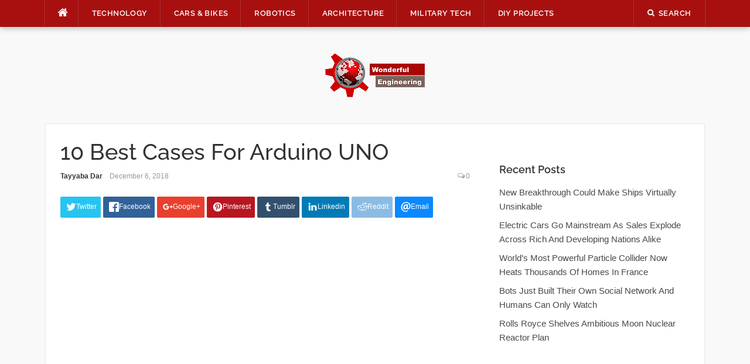

--- FILE ---
content_type: text/html; charset=UTF-8
request_url: https://wonderfulengineering.com/10-best-cases-for-arduino-uno-2/
body_size: 32330
content:
<!DOCTYPE html>
<html lang="en-US">
<head><meta property="fb:pages" content="384582714967081" />

	
<meta charset="UTF-8"><script>if(navigator.userAgent.match(/MSIE|Internet Explorer/i)||navigator.userAgent.match(/Trident\/7\..*?rv:11/i)){var href=document.location.href;if(!href.match(/[?&]nowprocket/)){if(href.indexOf("?")==-1){if(href.indexOf("#")==-1){document.location.href=href+"?nowprocket=1"}else{document.location.href=href.replace("#","?nowprocket=1#")}}else{if(href.indexOf("#")==-1){document.location.href=href+"&nowprocket=1"}else{document.location.href=href.replace("#","&nowprocket=1#")}}}}</script><script>(()=>{class RocketLazyLoadScripts{constructor(){this.v="2.0.4",this.userEvents=["keydown","keyup","mousedown","mouseup","mousemove","mouseover","mouseout","touchmove","touchstart","touchend","touchcancel","wheel","click","dblclick","input"],this.attributeEvents=["onblur","onclick","oncontextmenu","ondblclick","onfocus","onmousedown","onmouseenter","onmouseleave","onmousemove","onmouseout","onmouseover","onmouseup","onmousewheel","onscroll","onsubmit"]}async t(){this.i(),this.o(),/iP(ad|hone)/.test(navigator.userAgent)&&this.h(),this.u(),this.l(this),this.m(),this.k(this),this.p(this),this._(),await Promise.all([this.R(),this.L()]),this.lastBreath=Date.now(),this.S(this),this.P(),this.D(),this.O(),this.M(),await this.C(this.delayedScripts.normal),await this.C(this.delayedScripts.defer),await this.C(this.delayedScripts.async),await this.T(),await this.F(),await this.j(),await this.A(),window.dispatchEvent(new Event("rocket-allScriptsLoaded")),this.everythingLoaded=!0,this.lastTouchEnd&&await new Promise(t=>setTimeout(t,500-Date.now()+this.lastTouchEnd)),this.I(),this.H(),this.U(),this.W()}i(){this.CSPIssue=sessionStorage.getItem("rocketCSPIssue"),document.addEventListener("securitypolicyviolation",t=>{this.CSPIssue||"script-src-elem"!==t.violatedDirective||"data"!==t.blockedURI||(this.CSPIssue=!0,sessionStorage.setItem("rocketCSPIssue",!0))},{isRocket:!0})}o(){window.addEventListener("pageshow",t=>{this.persisted=t.persisted,this.realWindowLoadedFired=!0},{isRocket:!0}),window.addEventListener("pagehide",()=>{this.onFirstUserAction=null},{isRocket:!0})}h(){let t;function e(e){t=e}window.addEventListener("touchstart",e,{isRocket:!0}),window.addEventListener("touchend",function i(o){o.changedTouches[0]&&t.changedTouches[0]&&Math.abs(o.changedTouches[0].pageX-t.changedTouches[0].pageX)<10&&Math.abs(o.changedTouches[0].pageY-t.changedTouches[0].pageY)<10&&o.timeStamp-t.timeStamp<200&&(window.removeEventListener("touchstart",e,{isRocket:!0}),window.removeEventListener("touchend",i,{isRocket:!0}),"INPUT"===o.target.tagName&&"text"===o.target.type||(o.target.dispatchEvent(new TouchEvent("touchend",{target:o.target,bubbles:!0})),o.target.dispatchEvent(new MouseEvent("mouseover",{target:o.target,bubbles:!0})),o.target.dispatchEvent(new PointerEvent("click",{target:o.target,bubbles:!0,cancelable:!0,detail:1,clientX:o.changedTouches[0].clientX,clientY:o.changedTouches[0].clientY})),event.preventDefault()))},{isRocket:!0})}q(t){this.userActionTriggered||("mousemove"!==t.type||this.firstMousemoveIgnored?"keyup"===t.type||"mouseover"===t.type||"mouseout"===t.type||(this.userActionTriggered=!0,this.onFirstUserAction&&this.onFirstUserAction()):this.firstMousemoveIgnored=!0),"click"===t.type&&t.preventDefault(),t.stopPropagation(),t.stopImmediatePropagation(),"touchstart"===this.lastEvent&&"touchend"===t.type&&(this.lastTouchEnd=Date.now()),"click"===t.type&&(this.lastTouchEnd=0),this.lastEvent=t.type,t.composedPath&&t.composedPath()[0].getRootNode()instanceof ShadowRoot&&(t.rocketTarget=t.composedPath()[0]),this.savedUserEvents.push(t)}u(){this.savedUserEvents=[],this.userEventHandler=this.q.bind(this),this.userEvents.forEach(t=>window.addEventListener(t,this.userEventHandler,{passive:!1,isRocket:!0})),document.addEventListener("visibilitychange",this.userEventHandler,{isRocket:!0})}U(){this.userEvents.forEach(t=>window.removeEventListener(t,this.userEventHandler,{passive:!1,isRocket:!0})),document.removeEventListener("visibilitychange",this.userEventHandler,{isRocket:!0}),this.savedUserEvents.forEach(t=>{(t.rocketTarget||t.target).dispatchEvent(new window[t.constructor.name](t.type,t))})}m(){const t="return false",e=Array.from(this.attributeEvents,t=>"data-rocket-"+t),i="["+this.attributeEvents.join("],[")+"]",o="[data-rocket-"+this.attributeEvents.join("],[data-rocket-")+"]",s=(e,i,o)=>{o&&o!==t&&(e.setAttribute("data-rocket-"+i,o),e["rocket"+i]=new Function("event",o),e.setAttribute(i,t))};new MutationObserver(t=>{for(const n of t)"attributes"===n.type&&(n.attributeName.startsWith("data-rocket-")||this.everythingLoaded?n.attributeName.startsWith("data-rocket-")&&this.everythingLoaded&&this.N(n.target,n.attributeName.substring(12)):s(n.target,n.attributeName,n.target.getAttribute(n.attributeName))),"childList"===n.type&&n.addedNodes.forEach(t=>{if(t.nodeType===Node.ELEMENT_NODE)if(this.everythingLoaded)for(const i of[t,...t.querySelectorAll(o)])for(const t of i.getAttributeNames())e.includes(t)&&this.N(i,t.substring(12));else for(const e of[t,...t.querySelectorAll(i)])for(const t of e.getAttributeNames())this.attributeEvents.includes(t)&&s(e,t,e.getAttribute(t))})}).observe(document,{subtree:!0,childList:!0,attributeFilter:[...this.attributeEvents,...e]})}I(){this.attributeEvents.forEach(t=>{document.querySelectorAll("[data-rocket-"+t+"]").forEach(e=>{this.N(e,t)})})}N(t,e){const i=t.getAttribute("data-rocket-"+e);i&&(t.setAttribute(e,i),t.removeAttribute("data-rocket-"+e))}k(t){Object.defineProperty(HTMLElement.prototype,"onclick",{get(){return this.rocketonclick||null},set(e){this.rocketonclick=e,this.setAttribute(t.everythingLoaded?"onclick":"data-rocket-onclick","this.rocketonclick(event)")}})}S(t){function e(e,i){let o=e[i];e[i]=null,Object.defineProperty(e,i,{get:()=>o,set(s){t.everythingLoaded?o=s:e["rocket"+i]=o=s}})}e(document,"onreadystatechange"),e(window,"onload"),e(window,"onpageshow");try{Object.defineProperty(document,"readyState",{get:()=>t.rocketReadyState,set(e){t.rocketReadyState=e},configurable:!0}),document.readyState="loading"}catch(t){console.log("WPRocket DJE readyState conflict, bypassing")}}l(t){this.originalAddEventListener=EventTarget.prototype.addEventListener,this.originalRemoveEventListener=EventTarget.prototype.removeEventListener,this.savedEventListeners=[],EventTarget.prototype.addEventListener=function(e,i,o){o&&o.isRocket||!t.B(e,this)&&!t.userEvents.includes(e)||t.B(e,this)&&!t.userActionTriggered||e.startsWith("rocket-")||t.everythingLoaded?t.originalAddEventListener.call(this,e,i,o):(t.savedEventListeners.push({target:this,remove:!1,type:e,func:i,options:o}),"mouseenter"!==e&&"mouseleave"!==e||t.originalAddEventListener.call(this,e,t.savedUserEvents.push,o))},EventTarget.prototype.removeEventListener=function(e,i,o){o&&o.isRocket||!t.B(e,this)&&!t.userEvents.includes(e)||t.B(e,this)&&!t.userActionTriggered||e.startsWith("rocket-")||t.everythingLoaded?t.originalRemoveEventListener.call(this,e,i,o):t.savedEventListeners.push({target:this,remove:!0,type:e,func:i,options:o})}}J(t,e){this.savedEventListeners=this.savedEventListeners.filter(i=>{let o=i.type,s=i.target||window;return e!==o||t!==s||(this.B(o,s)&&(i.type="rocket-"+o),this.$(i),!1)})}H(){EventTarget.prototype.addEventListener=this.originalAddEventListener,EventTarget.prototype.removeEventListener=this.originalRemoveEventListener,this.savedEventListeners.forEach(t=>this.$(t))}$(t){t.remove?this.originalRemoveEventListener.call(t.target,t.type,t.func,t.options):this.originalAddEventListener.call(t.target,t.type,t.func,t.options)}p(t){let e;function i(e){return t.everythingLoaded?e:e.split(" ").map(t=>"load"===t||t.startsWith("load.")?"rocket-jquery-load":t).join(" ")}function o(o){function s(e){const s=o.fn[e];o.fn[e]=o.fn.init.prototype[e]=function(){return this[0]===window&&t.userActionTriggered&&("string"==typeof arguments[0]||arguments[0]instanceof String?arguments[0]=i(arguments[0]):"object"==typeof arguments[0]&&Object.keys(arguments[0]).forEach(t=>{const e=arguments[0][t];delete arguments[0][t],arguments[0][i(t)]=e})),s.apply(this,arguments),this}}if(o&&o.fn&&!t.allJQueries.includes(o)){const e={DOMContentLoaded:[],"rocket-DOMContentLoaded":[]};for(const t in e)document.addEventListener(t,()=>{e[t].forEach(t=>t())},{isRocket:!0});o.fn.ready=o.fn.init.prototype.ready=function(i){function s(){parseInt(o.fn.jquery)>2?setTimeout(()=>i.bind(document)(o)):i.bind(document)(o)}return"function"==typeof i&&(t.realDomReadyFired?!t.userActionTriggered||t.fauxDomReadyFired?s():e["rocket-DOMContentLoaded"].push(s):e.DOMContentLoaded.push(s)),o([])},s("on"),s("one"),s("off"),t.allJQueries.push(o)}e=o}t.allJQueries=[],o(window.jQuery),Object.defineProperty(window,"jQuery",{get:()=>e,set(t){o(t)}})}P(){const t=new Map;document.write=document.writeln=function(e){const i=document.currentScript,o=document.createRange(),s=i.parentElement;let n=t.get(i);void 0===n&&(n=i.nextSibling,t.set(i,n));const c=document.createDocumentFragment();o.setStart(c,0),c.appendChild(o.createContextualFragment(e)),s.insertBefore(c,n)}}async R(){return new Promise(t=>{this.userActionTriggered?t():this.onFirstUserAction=t})}async L(){return new Promise(t=>{document.addEventListener("DOMContentLoaded",()=>{this.realDomReadyFired=!0,t()},{isRocket:!0})})}async j(){return this.realWindowLoadedFired?Promise.resolve():new Promise(t=>{window.addEventListener("load",t,{isRocket:!0})})}M(){this.pendingScripts=[];this.scriptsMutationObserver=new MutationObserver(t=>{for(const e of t)e.addedNodes.forEach(t=>{"SCRIPT"!==t.tagName||t.noModule||t.isWPRocket||this.pendingScripts.push({script:t,promise:new Promise(e=>{const i=()=>{const i=this.pendingScripts.findIndex(e=>e.script===t);i>=0&&this.pendingScripts.splice(i,1),e()};t.addEventListener("load",i,{isRocket:!0}),t.addEventListener("error",i,{isRocket:!0}),setTimeout(i,1e3)})})})}),this.scriptsMutationObserver.observe(document,{childList:!0,subtree:!0})}async F(){await this.X(),this.pendingScripts.length?(await this.pendingScripts[0].promise,await this.F()):this.scriptsMutationObserver.disconnect()}D(){this.delayedScripts={normal:[],async:[],defer:[]},document.querySelectorAll("script[type$=rocketlazyloadscript]").forEach(t=>{t.hasAttribute("data-rocket-src")?t.hasAttribute("async")&&!1!==t.async?this.delayedScripts.async.push(t):t.hasAttribute("defer")&&!1!==t.defer||"module"===t.getAttribute("data-rocket-type")?this.delayedScripts.defer.push(t):this.delayedScripts.normal.push(t):this.delayedScripts.normal.push(t)})}async _(){await this.L();let t=[];document.querySelectorAll("script[type$=rocketlazyloadscript][data-rocket-src]").forEach(e=>{let i=e.getAttribute("data-rocket-src");if(i&&!i.startsWith("data:")){i.startsWith("//")&&(i=location.protocol+i);try{const o=new URL(i).origin;o!==location.origin&&t.push({src:o,crossOrigin:e.crossOrigin||"module"===e.getAttribute("data-rocket-type")})}catch(t){}}}),t=[...new Map(t.map(t=>[JSON.stringify(t),t])).values()],this.Y(t,"preconnect")}async G(t){if(await this.K(),!0!==t.noModule||!("noModule"in HTMLScriptElement.prototype))return new Promise(e=>{let i;function o(){(i||t).setAttribute("data-rocket-status","executed"),e()}try{if(navigator.userAgent.includes("Firefox/")||""===navigator.vendor||this.CSPIssue)i=document.createElement("script"),[...t.attributes].forEach(t=>{let e=t.nodeName;"type"!==e&&("data-rocket-type"===e&&(e="type"),"data-rocket-src"===e&&(e="src"),i.setAttribute(e,t.nodeValue))}),t.text&&(i.text=t.text),t.nonce&&(i.nonce=t.nonce),i.hasAttribute("src")?(i.addEventListener("load",o,{isRocket:!0}),i.addEventListener("error",()=>{i.setAttribute("data-rocket-status","failed-network"),e()},{isRocket:!0}),setTimeout(()=>{i.isConnected||e()},1)):(i.text=t.text,o()),i.isWPRocket=!0,t.parentNode.replaceChild(i,t);else{const i=t.getAttribute("data-rocket-type"),s=t.getAttribute("data-rocket-src");i?(t.type=i,t.removeAttribute("data-rocket-type")):t.removeAttribute("type"),t.addEventListener("load",o,{isRocket:!0}),t.addEventListener("error",i=>{this.CSPIssue&&i.target.src.startsWith("data:")?(console.log("WPRocket: CSP fallback activated"),t.removeAttribute("src"),this.G(t).then(e)):(t.setAttribute("data-rocket-status","failed-network"),e())},{isRocket:!0}),s?(t.fetchPriority="high",t.removeAttribute("data-rocket-src"),t.src=s):t.src="data:text/javascript;base64,"+window.btoa(unescape(encodeURIComponent(t.text)))}}catch(i){t.setAttribute("data-rocket-status","failed-transform"),e()}});t.setAttribute("data-rocket-status","skipped")}async C(t){const e=t.shift();return e?(e.isConnected&&await this.G(e),this.C(t)):Promise.resolve()}O(){this.Y([...this.delayedScripts.normal,...this.delayedScripts.defer,...this.delayedScripts.async],"preload")}Y(t,e){this.trash=this.trash||[];let i=!0;var o=document.createDocumentFragment();t.forEach(t=>{const s=t.getAttribute&&t.getAttribute("data-rocket-src")||t.src;if(s&&!s.startsWith("data:")){const n=document.createElement("link");n.href=s,n.rel=e,"preconnect"!==e&&(n.as="script",n.fetchPriority=i?"high":"low"),t.getAttribute&&"module"===t.getAttribute("data-rocket-type")&&(n.crossOrigin=!0),t.crossOrigin&&(n.crossOrigin=t.crossOrigin),t.integrity&&(n.integrity=t.integrity),t.nonce&&(n.nonce=t.nonce),o.appendChild(n),this.trash.push(n),i=!1}}),document.head.appendChild(o)}W(){this.trash.forEach(t=>t.remove())}async T(){try{document.readyState="interactive"}catch(t){}this.fauxDomReadyFired=!0;try{await this.K(),this.J(document,"readystatechange"),document.dispatchEvent(new Event("rocket-readystatechange")),await this.K(),document.rocketonreadystatechange&&document.rocketonreadystatechange(),await this.K(),this.J(document,"DOMContentLoaded"),document.dispatchEvent(new Event("rocket-DOMContentLoaded")),await this.K(),this.J(window,"DOMContentLoaded"),window.dispatchEvent(new Event("rocket-DOMContentLoaded"))}catch(t){console.error(t)}}async A(){try{document.readyState="complete"}catch(t){}try{await this.K(),this.J(document,"readystatechange"),document.dispatchEvent(new Event("rocket-readystatechange")),await this.K(),document.rocketonreadystatechange&&document.rocketonreadystatechange(),await this.K(),this.J(window,"load"),window.dispatchEvent(new Event("rocket-load")),await this.K(),window.rocketonload&&window.rocketonload(),await this.K(),this.allJQueries.forEach(t=>t(window).trigger("rocket-jquery-load")),await this.K(),this.J(window,"pageshow");const t=new Event("rocket-pageshow");t.persisted=this.persisted,window.dispatchEvent(t),await this.K(),window.rocketonpageshow&&window.rocketonpageshow({persisted:this.persisted})}catch(t){console.error(t)}}async K(){Date.now()-this.lastBreath>45&&(await this.X(),this.lastBreath=Date.now())}async X(){return document.hidden?new Promise(t=>setTimeout(t)):new Promise(t=>requestAnimationFrame(t))}B(t,e){return e===document&&"readystatechange"===t||(e===document&&"DOMContentLoaded"===t||(e===window&&"DOMContentLoaded"===t||(e===window&&"load"===t||e===window&&"pageshow"===t)))}static run(){(new RocketLazyLoadScripts).t()}}RocketLazyLoadScripts.run()})();</script>
    
<script type="rocketlazyloadscript" data-rocket-src="https://the.gatekeeperconsent.com/cmp.min.js" data-cfasync="false"></script>
<script type="rocketlazyloadscript" data-rocket-src="https://the.gatekeeperconsent.com/ccpa/v2/standalone.js" async></script>

<script type="rocketlazyloadscript" async data-rocket-src="//www.ezojs.com/ezoic/sa.min.js"></script>
<script type="rocketlazyloadscript">
  window.ezstandalone = window.ezstandalone || {};
  ezstandalone.cmd = ezstandalone.cmd || [];
</script>

<!-- <script type="rocketlazyloadscript" data-rocket-src="https://monetize.pubcircle.ai/static/1.0/pubCircle.js"></script>


<script type="rocketlazyloadscript" async data-rocket-src="https://pagead2.googlesyndication.com/pagead/js/adsbygoogle.js?client=ca-pub-8272400702901683"
     crossorigin="anonymous"></script> -->
	

<meta name="viewport" content="width=device-width, initial-scale=1">
<link rel="profile" href="http://gmpg.org/xfn/11">
<link rel="pingback" href="https://wonderfulengineering.com/xmlrpc.php">
<!--<script src="https://wonderfulengineering.com/wp-content/themes/codilight-child/lazyads.js" ></script> -->
	<!-- Global site tag (gtag.js) - Google Analytics -->
<script type="rocketlazyloadscript" async data-rocket-src="https://www.googletagmanager.com/gtag/js?id=UA-39826520-1"></script>
	<script type="application/ld+json">
{
  "@context": "https://schema.org/", 
  "@type": "BreadcrumbList", 
  "itemListElement": [{
    "@type": "ListItem", 
    "position": 1, 
    "name": "Wonderful Engineering - Unique news portal. Only relevant ne",
    "item": "https://wonderfulengineering.com/"  
  },{
    "@type": "ListItem", 
    "position": 2, 
    "name": "Technology Archives - Wonderful Engineering",
    "item": "https://wonderfulengineering.com/category/technology/"  
  },{
    "@type": "ListItem", 
    "position": 3, 
    "name": "BioMedical - Wonderful Engineering",
    "item": "https://wonderfulengineering.com/category/biomedical/"  
  },{
    "@type": "ListItem", 
    "position": 4, 
    "name": "Cars Bikes Archives - Wonderful Engineering",
    "item": "https://wonderfulengineering.com/category/cars_bikes/"  
  },{
    "@type": "ListItem", 
    "position": 5, 
    "name": "Robotics Archives - Wonderful Engineering",
    "item": "https://wonderfulengineering.com/category/robotics/"  
  },{
    "@type": "ListItem", 
    "position": 6, 
    "name": "Architecture Archives - Wonderful Engineering",
    "item": "https://wonderfulengineering.com/category/architecture/"  
  },{
    "@type": "ListItem", 
    "position": 7, 
    "name": "Military Tech Archives - Wonderful Engineering",
    "item": "https://wonderfulengineering.com/category/militarytechnology/"  
  },{
    "@type": "ListItem", 
    "position": 8, 
    "name": "DIY Projects Archives - Wonderful Engineering",
    "item": "https://wonderfulengineering.com/category/diy_projects/"  
  },{
    "@type": "ListItem", 
    "position": 9, 
    "name": "Trending Wonderful Engineering Articles",
    "item": "https://wonderfulengineering.com/trending/"  
  },{
    "@type": "ListItem", 
    "position": 10, 
    "name": "Hot Wonderful Engineering Articles",
    "item": "https://wonderfulengineering.com/hot/"  
  },{
    "@type": "ListItem", 
    "position": 11, 
    "name": "Popular Wonderful Engineering Articles",
    "item": "https://wonderfulengineering.com/popular/"  
  },{
    "@type": "ListItem", 
    "position": 12, 
    "name": "About Wonderful Engineering",
    "item": "https://wonderfulengineering.com/about/"  
  },{
    "@type": "ListItem", 
    "position": 13, 
    "name": "Privacy Policy - Wonderful Engineering - Modern News Portal",
    "item": "https://wonderfulengineering.com/privacy-policy/"  
  },{
    "@type": "ListItem", 
    "position": 14, 
    "name": "Contact Us - Wonderful Engineering - Modern News Portal",
    "item": "https://wonderfulengineering.com/contact-wonderful-engineering/"  
  }]
}
</script>
<script type="rocketlazyloadscript">
  window.dataLayer = window.dataLayer || [];
  function gtag(){dataLayer.push(arguments);}
  gtag('js', new Date());

  gtag('config', 'UA-39826520-1');
</script>


	
<meta name='robots' content='index, follow, max-image-preview:large, max-snippet:-1, max-video-preview:-1' />
	<style>img:is([sizes="auto" i], [sizes^="auto," i]) { contain-intrinsic-size: 3000px 1500px }</style>
	
	<!-- This site is optimized with the Yoast SEO plugin v26.8 - https://yoast.com/product/yoast-seo-wordpress/ -->
	<title>10 Best Cases For Arduino UNO</title>
	<meta name="description" content="To keep your Arduino UNO project safe from everyday damages, you need a case for Arduino UNO. Here are the 10 best cases for Arduino UNO." />
	<link rel="canonical" href="https://wonderfulengineering.com/10-best-cases-for-arduino-uno-2/" />
	<meta property="og:locale" content="en_US" />
	<meta property="og:type" content="article" />
	<meta property="og:title" content="10 Best Cases For Arduino UNO" />
	<meta property="og:description" content="To keep your Arduino UNO project safe from everyday damages, you need a case for Arduino UNO. Here are the 10 best cases for Arduino UNO." />
	<meta property="og:url" content="https://wonderfulengineering.com/10-best-cases-for-arduino-uno-2/" />
	<meta property="og:site_name" content="Wonderful Engineering" />
	<meta property="article:publisher" content="https://www.facebook.com/WonderfulEngineering/" />
	<meta property="article:published_time" content="2018-12-06T01:11:15+00:00" />
	<meta property="og:image" content="https://wonderfulengineering.com/wp-content/uploads/2018/07/Best-Cases-For-Arduino-Uno-8.jpg" />
	<meta property="og:image:width" content="1499" />
	<meta property="og:image:height" content="1500" />
	<meta property="og:image:type" content="image/jpeg" />
	<meta name="author" content="Tayyaba Dar" />
	<meta name="twitter:card" content="summary_large_image" />
	<meta name="twitter:creator" content="@wonderfulengr" />
	<meta name="twitter:site" content="@wonderfulengr" />
	<meta name="twitter:label1" content="Written by" />
	<meta name="twitter:data1" content="Tayyaba Dar" />
	<meta name="twitter:label2" content="Est. reading time" />
	<meta name="twitter:data2" content="3 minutes" />
	<script type="application/ld+json" class="yoast-schema-graph">{"@context":"https://schema.org","@graph":[{"@type":"Article","@id":"https://wonderfulengineering.com/10-best-cases-for-arduino-uno-2/#article","isPartOf":{"@id":"https://wonderfulengineering.com/10-best-cases-for-arduino-uno-2/"},"author":{"name":"Tayyaba Dar","@id":"https://wonderfulengineering.com/#/schema/person/e78263b081d47af858ec02f27bd873a4"},"headline":"10 Best Cases For Arduino UNO","datePublished":"2018-12-06T01:11:15+00:00","mainEntityOfPage":{"@id":"https://wonderfulengineering.com/10-best-cases-for-arduino-uno-2/"},"wordCount":632,"commentCount":0,"publisher":{"@id":"https://wonderfulengineering.com/#organization"},"image":{"@id":"https://wonderfulengineering.com/10-best-cases-for-arduino-uno-2/#primaryimage"},"thumbnailUrl":"https://i0.wp.com/wonderfulengineering.com/wp-content/uploads/2018/07/Best-Cases-For-Arduino-Uno-8.jpg?fit=1499%2C1500&ssl=1","keywords":["affordable best Cases for Arduino UNO","best Cases for Arduino UNO","buy Cases for Arduino UNO","Cases for Arduino UNO for beginners","Cases for Arduino UNO for hobbyists","Cases for Arduino UNO for home","Cases for Arduino UNO for Work","Cases for Arduino UNO review","Cases for Arduino UNO reviews","which Cases for Arduino UNO is best"],"articleSection":["Top 10"],"inLanguage":"en-US","potentialAction":[{"@type":"CommentAction","name":"Comment","target":["https://wonderfulengineering.com/10-best-cases-for-arduino-uno-2/#respond"]}]},{"@type":"WebPage","@id":"https://wonderfulengineering.com/10-best-cases-for-arduino-uno-2/","url":"https://wonderfulengineering.com/10-best-cases-for-arduino-uno-2/","name":"10 Best Cases For Arduino UNO","isPartOf":{"@id":"https://wonderfulengineering.com/#website"},"primaryImageOfPage":{"@id":"https://wonderfulengineering.com/10-best-cases-for-arduino-uno-2/#primaryimage"},"image":{"@id":"https://wonderfulengineering.com/10-best-cases-for-arduino-uno-2/#primaryimage"},"thumbnailUrl":"https://i0.wp.com/wonderfulengineering.com/wp-content/uploads/2018/07/Best-Cases-For-Arduino-Uno-8.jpg?fit=1499%2C1500&ssl=1","datePublished":"2018-12-06T01:11:15+00:00","description":"To keep your Arduino UNO project safe from everyday damages, you need a case for Arduino UNO. Here are the 10 best cases for Arduino UNO.","breadcrumb":{"@id":"https://wonderfulengineering.com/10-best-cases-for-arduino-uno-2/#breadcrumb"},"inLanguage":"en-US","potentialAction":[{"@type":"ReadAction","target":["https://wonderfulengineering.com/10-best-cases-for-arduino-uno-2/"]}]},{"@type":"ImageObject","inLanguage":"en-US","@id":"https://wonderfulengineering.com/10-best-cases-for-arduino-uno-2/#primaryimage","url":"https://i0.wp.com/wonderfulengineering.com/wp-content/uploads/2018/07/Best-Cases-For-Arduino-Uno-8.jpg?fit=1499%2C1500&ssl=1","contentUrl":"https://i0.wp.com/wonderfulengineering.com/wp-content/uploads/2018/07/Best-Cases-For-Arduino-Uno-8.jpg?fit=1499%2C1500&ssl=1","width":1499,"height":1500},{"@type":"BreadcrumbList","@id":"https://wonderfulengineering.com/10-best-cases-for-arduino-uno-2/#breadcrumb","itemListElement":[{"@type":"ListItem","position":1,"name":"Home","item":"https://wonderfulengineering.com/"},{"@type":"ListItem","position":2,"name":"10 Best Cases For Arduino UNO"}]},{"@type":"WebSite","@id":"https://wonderfulengineering.com/#website","url":"https://wonderfulengineering.com/","name":"Wonderful Engineering","description":"Engineering &amp; Technology Magazine","publisher":{"@id":"https://wonderfulengineering.com/#organization"},"potentialAction":[{"@type":"SearchAction","target":{"@type":"EntryPoint","urlTemplate":"https://wonderfulengineering.com/?s={search_term_string}"},"query-input":{"@type":"PropertyValueSpecification","valueRequired":true,"valueName":"search_term_string"}}],"inLanguage":"en-US"},{"@type":"Organization","@id":"https://wonderfulengineering.com/#organization","name":"Wonderful Engineering","url":"https://wonderfulengineering.com/","logo":{"@type":"ImageObject","inLanguage":"en-US","@id":"https://wonderfulengineering.com/#/schema/logo/image/","url":"https://wonderfulengineering.com/wp-content/uploads/2013/04/Engineering-Website.png","contentUrl":"https://wonderfulengineering.com/wp-content/uploads/2013/04/Engineering-Website.png","width":886,"height":390,"caption":"Wonderful Engineering"},"image":{"@id":"https://wonderfulengineering.com/#/schema/logo/image/"},"sameAs":["https://www.facebook.com/WonderfulEngineering/","https://x.com/wonderfulengr","https://www.youtube.com/channel/UChVrL62t78mgcWA7Ca_fj_w"]},{"@type":"Person","@id":"https://wonderfulengineering.com/#/schema/person/e78263b081d47af858ec02f27bd873a4","name":"Tayyaba Dar","image":{"@type":"ImageObject","inLanguage":"en-US","@id":"https://wonderfulengineering.com/#/schema/person/image/","url":"https://secure.gravatar.com/avatar/c742726638884276c920475057ff7b66bebc5bd010c5b9a876e586b1d170dc5a?s=96&d=mm&r=g","contentUrl":"https://secure.gravatar.com/avatar/c742726638884276c920475057ff7b66bebc5bd010c5b9a876e586b1d170dc5a?s=96&d=mm&r=g","caption":"Tayyaba Dar"},"url":"https://wonderfulengineering.com/author/tayyaba/"}]}</script>
	<!-- / Yoast SEO plugin. -->


<link rel='dns-prefetch' href='//secure.gravatar.com' />
<link rel='dns-prefetch' href='//stats.wp.com' />

<link rel='dns-prefetch' href='//v0.wordpress.com' />

<link rel='preconnect' href='//i0.wp.com' />
<link rel='preconnect' href='//c0.wp.com' />
<link rel="alternate" type="application/rss+xml" title="Wonderful Engineering &raquo; Feed" href="https://wonderfulengineering.com/feed/" />
<link rel="alternate" type="application/rss+xml" title="Wonderful Engineering &raquo; Comments Feed" href="https://wonderfulengineering.com/comments/feed/" />
<link rel="alternate" type="application/rss+xml" title="Wonderful Engineering &raquo; 10 Best Cases For Arduino UNO Comments Feed" href="https://wonderfulengineering.com/10-best-cases-for-arduino-uno-2/feed/" />
<link rel='stylesheet' id='jetpack_related-posts-css' href='https://c0.wp.com/p/jetpack/15.4/modules/related-posts/related-posts.css' type='text/css' media='all' />
<style id='wp-emoji-styles-inline-css' type='text/css'>

	img.wp-smiley, img.emoji {
		display: inline !important;
		border: none !important;
		box-shadow: none !important;
		height: 1em !important;
		width: 1em !important;
		margin: 0 0.07em !important;
		vertical-align: -0.1em !important;
		background: none !important;
		padding: 0 !important;
	}
</style>
<link rel='stylesheet' id='wp-block-library-css' href='https://c0.wp.com/c/6.8.3/wp-includes/css/dist/block-library/style.min.css' type='text/css' media='all' />
<style id='classic-theme-styles-inline-css' type='text/css'>
/*! This file is auto-generated */
.wp-block-button__link{color:#fff;background-color:#32373c;border-radius:9999px;box-shadow:none;text-decoration:none;padding:calc(.667em + 2px) calc(1.333em + 2px);font-size:1.125em}.wp-block-file__button{background:#32373c;color:#fff;text-decoration:none}
</style>
<link rel='stylesheet' id='mediaelement-css' href='https://c0.wp.com/c/6.8.3/wp-includes/js/mediaelement/mediaelementplayer-legacy.min.css' type='text/css' media='all' />
<link rel='stylesheet' id='wp-mediaelement-css' href='https://c0.wp.com/c/6.8.3/wp-includes/js/mediaelement/wp-mediaelement.min.css' type='text/css' media='all' />
<style id='jetpack-sharing-buttons-style-inline-css' type='text/css'>
.jetpack-sharing-buttons__services-list{display:flex;flex-direction:row;flex-wrap:wrap;gap:0;list-style-type:none;margin:5px;padding:0}.jetpack-sharing-buttons__services-list.has-small-icon-size{font-size:12px}.jetpack-sharing-buttons__services-list.has-normal-icon-size{font-size:16px}.jetpack-sharing-buttons__services-list.has-large-icon-size{font-size:24px}.jetpack-sharing-buttons__services-list.has-huge-icon-size{font-size:36px}@media print{.jetpack-sharing-buttons__services-list{display:none!important}}.editor-styles-wrapper .wp-block-jetpack-sharing-buttons{gap:0;padding-inline-start:0}ul.jetpack-sharing-buttons__services-list.has-background{padding:1.25em 2.375em}
</style>
<style id='global-styles-inline-css' type='text/css'>
:root{--wp--preset--aspect-ratio--square: 1;--wp--preset--aspect-ratio--4-3: 4/3;--wp--preset--aspect-ratio--3-4: 3/4;--wp--preset--aspect-ratio--3-2: 3/2;--wp--preset--aspect-ratio--2-3: 2/3;--wp--preset--aspect-ratio--16-9: 16/9;--wp--preset--aspect-ratio--9-16: 9/16;--wp--preset--color--black: #000000;--wp--preset--color--cyan-bluish-gray: #abb8c3;--wp--preset--color--white: #ffffff;--wp--preset--color--pale-pink: #f78da7;--wp--preset--color--vivid-red: #cf2e2e;--wp--preset--color--luminous-vivid-orange: #ff6900;--wp--preset--color--luminous-vivid-amber: #fcb900;--wp--preset--color--light-green-cyan: #7bdcb5;--wp--preset--color--vivid-green-cyan: #00d084;--wp--preset--color--pale-cyan-blue: #8ed1fc;--wp--preset--color--vivid-cyan-blue: #0693e3;--wp--preset--color--vivid-purple: #9b51e0;--wp--preset--gradient--vivid-cyan-blue-to-vivid-purple: linear-gradient(135deg,rgba(6,147,227,1) 0%,rgb(155,81,224) 100%);--wp--preset--gradient--light-green-cyan-to-vivid-green-cyan: linear-gradient(135deg,rgb(122,220,180) 0%,rgb(0,208,130) 100%);--wp--preset--gradient--luminous-vivid-amber-to-luminous-vivid-orange: linear-gradient(135deg,rgba(252,185,0,1) 0%,rgba(255,105,0,1) 100%);--wp--preset--gradient--luminous-vivid-orange-to-vivid-red: linear-gradient(135deg,rgba(255,105,0,1) 0%,rgb(207,46,46) 100%);--wp--preset--gradient--very-light-gray-to-cyan-bluish-gray: linear-gradient(135deg,rgb(238,238,238) 0%,rgb(169,184,195) 100%);--wp--preset--gradient--cool-to-warm-spectrum: linear-gradient(135deg,rgb(74,234,220) 0%,rgb(151,120,209) 20%,rgb(207,42,186) 40%,rgb(238,44,130) 60%,rgb(251,105,98) 80%,rgb(254,248,76) 100%);--wp--preset--gradient--blush-light-purple: linear-gradient(135deg,rgb(255,206,236) 0%,rgb(152,150,240) 100%);--wp--preset--gradient--blush-bordeaux: linear-gradient(135deg,rgb(254,205,165) 0%,rgb(254,45,45) 50%,rgb(107,0,62) 100%);--wp--preset--gradient--luminous-dusk: linear-gradient(135deg,rgb(255,203,112) 0%,rgb(199,81,192) 50%,rgb(65,88,208) 100%);--wp--preset--gradient--pale-ocean: linear-gradient(135deg,rgb(255,245,203) 0%,rgb(182,227,212) 50%,rgb(51,167,181) 100%);--wp--preset--gradient--electric-grass: linear-gradient(135deg,rgb(202,248,128) 0%,rgb(113,206,126) 100%);--wp--preset--gradient--midnight: linear-gradient(135deg,rgb(2,3,129) 0%,rgb(40,116,252) 100%);--wp--preset--font-size--small: 13px;--wp--preset--font-size--medium: 20px;--wp--preset--font-size--large: 36px;--wp--preset--font-size--x-large: 42px;--wp--preset--spacing--20: 0.44rem;--wp--preset--spacing--30: 0.67rem;--wp--preset--spacing--40: 1rem;--wp--preset--spacing--50: 1.5rem;--wp--preset--spacing--60: 2.25rem;--wp--preset--spacing--70: 3.38rem;--wp--preset--spacing--80: 5.06rem;--wp--preset--shadow--natural: 6px 6px 9px rgba(0, 0, 0, 0.2);--wp--preset--shadow--deep: 12px 12px 50px rgba(0, 0, 0, 0.4);--wp--preset--shadow--sharp: 6px 6px 0px rgba(0, 0, 0, 0.2);--wp--preset--shadow--outlined: 6px 6px 0px -3px rgba(255, 255, 255, 1), 6px 6px rgba(0, 0, 0, 1);--wp--preset--shadow--crisp: 6px 6px 0px rgba(0, 0, 0, 1);}:where(.is-layout-flex){gap: 0.5em;}:where(.is-layout-grid){gap: 0.5em;}body .is-layout-flex{display: flex;}.is-layout-flex{flex-wrap: wrap;align-items: center;}.is-layout-flex > :is(*, div){margin: 0;}body .is-layout-grid{display: grid;}.is-layout-grid > :is(*, div){margin: 0;}:where(.wp-block-columns.is-layout-flex){gap: 2em;}:where(.wp-block-columns.is-layout-grid){gap: 2em;}:where(.wp-block-post-template.is-layout-flex){gap: 1.25em;}:where(.wp-block-post-template.is-layout-grid){gap: 1.25em;}.has-black-color{color: var(--wp--preset--color--black) !important;}.has-cyan-bluish-gray-color{color: var(--wp--preset--color--cyan-bluish-gray) !important;}.has-white-color{color: var(--wp--preset--color--white) !important;}.has-pale-pink-color{color: var(--wp--preset--color--pale-pink) !important;}.has-vivid-red-color{color: var(--wp--preset--color--vivid-red) !important;}.has-luminous-vivid-orange-color{color: var(--wp--preset--color--luminous-vivid-orange) !important;}.has-luminous-vivid-amber-color{color: var(--wp--preset--color--luminous-vivid-amber) !important;}.has-light-green-cyan-color{color: var(--wp--preset--color--light-green-cyan) !important;}.has-vivid-green-cyan-color{color: var(--wp--preset--color--vivid-green-cyan) !important;}.has-pale-cyan-blue-color{color: var(--wp--preset--color--pale-cyan-blue) !important;}.has-vivid-cyan-blue-color{color: var(--wp--preset--color--vivid-cyan-blue) !important;}.has-vivid-purple-color{color: var(--wp--preset--color--vivid-purple) !important;}.has-black-background-color{background-color: var(--wp--preset--color--black) !important;}.has-cyan-bluish-gray-background-color{background-color: var(--wp--preset--color--cyan-bluish-gray) !important;}.has-white-background-color{background-color: var(--wp--preset--color--white) !important;}.has-pale-pink-background-color{background-color: var(--wp--preset--color--pale-pink) !important;}.has-vivid-red-background-color{background-color: var(--wp--preset--color--vivid-red) !important;}.has-luminous-vivid-orange-background-color{background-color: var(--wp--preset--color--luminous-vivid-orange) !important;}.has-luminous-vivid-amber-background-color{background-color: var(--wp--preset--color--luminous-vivid-amber) !important;}.has-light-green-cyan-background-color{background-color: var(--wp--preset--color--light-green-cyan) !important;}.has-vivid-green-cyan-background-color{background-color: var(--wp--preset--color--vivid-green-cyan) !important;}.has-pale-cyan-blue-background-color{background-color: var(--wp--preset--color--pale-cyan-blue) !important;}.has-vivid-cyan-blue-background-color{background-color: var(--wp--preset--color--vivid-cyan-blue) !important;}.has-vivid-purple-background-color{background-color: var(--wp--preset--color--vivid-purple) !important;}.has-black-border-color{border-color: var(--wp--preset--color--black) !important;}.has-cyan-bluish-gray-border-color{border-color: var(--wp--preset--color--cyan-bluish-gray) !important;}.has-white-border-color{border-color: var(--wp--preset--color--white) !important;}.has-pale-pink-border-color{border-color: var(--wp--preset--color--pale-pink) !important;}.has-vivid-red-border-color{border-color: var(--wp--preset--color--vivid-red) !important;}.has-luminous-vivid-orange-border-color{border-color: var(--wp--preset--color--luminous-vivid-orange) !important;}.has-luminous-vivid-amber-border-color{border-color: var(--wp--preset--color--luminous-vivid-amber) !important;}.has-light-green-cyan-border-color{border-color: var(--wp--preset--color--light-green-cyan) !important;}.has-vivid-green-cyan-border-color{border-color: var(--wp--preset--color--vivid-green-cyan) !important;}.has-pale-cyan-blue-border-color{border-color: var(--wp--preset--color--pale-cyan-blue) !important;}.has-vivid-cyan-blue-border-color{border-color: var(--wp--preset--color--vivid-cyan-blue) !important;}.has-vivid-purple-border-color{border-color: var(--wp--preset--color--vivid-purple) !important;}.has-vivid-cyan-blue-to-vivid-purple-gradient-background{background: var(--wp--preset--gradient--vivid-cyan-blue-to-vivid-purple) !important;}.has-light-green-cyan-to-vivid-green-cyan-gradient-background{background: var(--wp--preset--gradient--light-green-cyan-to-vivid-green-cyan) !important;}.has-luminous-vivid-amber-to-luminous-vivid-orange-gradient-background{background: var(--wp--preset--gradient--luminous-vivid-amber-to-luminous-vivid-orange) !important;}.has-luminous-vivid-orange-to-vivid-red-gradient-background{background: var(--wp--preset--gradient--luminous-vivid-orange-to-vivid-red) !important;}.has-very-light-gray-to-cyan-bluish-gray-gradient-background{background: var(--wp--preset--gradient--very-light-gray-to-cyan-bluish-gray) !important;}.has-cool-to-warm-spectrum-gradient-background{background: var(--wp--preset--gradient--cool-to-warm-spectrum) !important;}.has-blush-light-purple-gradient-background{background: var(--wp--preset--gradient--blush-light-purple) !important;}.has-blush-bordeaux-gradient-background{background: var(--wp--preset--gradient--blush-bordeaux) !important;}.has-luminous-dusk-gradient-background{background: var(--wp--preset--gradient--luminous-dusk) !important;}.has-pale-ocean-gradient-background{background: var(--wp--preset--gradient--pale-ocean) !important;}.has-electric-grass-gradient-background{background: var(--wp--preset--gradient--electric-grass) !important;}.has-midnight-gradient-background{background: var(--wp--preset--gradient--midnight) !important;}.has-small-font-size{font-size: var(--wp--preset--font-size--small) !important;}.has-medium-font-size{font-size: var(--wp--preset--font-size--medium) !important;}.has-large-font-size{font-size: var(--wp--preset--font-size--large) !important;}.has-x-large-font-size{font-size: var(--wp--preset--font-size--x-large) !important;}
:where(.wp-block-post-template.is-layout-flex){gap: 1.25em;}:where(.wp-block-post-template.is-layout-grid){gap: 1.25em;}
:where(.wp-block-columns.is-layout-flex){gap: 2em;}:where(.wp-block-columns.is-layout-grid){gap: 2em;}
:root :where(.wp-block-pullquote){font-size: 1.5em;line-height: 1.6;}
</style>
<link rel='stylesheet' id='qcld_clr_icons_css-css' href='https://wonderfulengineering.com/wp-content/plugins/comment-tools-pro/assets/css/icons.min.css?ver=6.8.3' type='text/css' media='all' />
<link rel='stylesheet' id='qc_clr_front_style_css-css' href='https://wonderfulengineering.com/wp-content/plugins/comment-tools-pro/assets/css/qc-clr-style-font.css?ver=6.8.3' type='text/css' media='all' />
<link rel='stylesheet' id='codilight-child-css' href='https://wonderfulengineering.com/wp-content/themes/codilight-child/style.css?ver=6.8.3' type='text/css' media='all' />
<link crossorigin="anonymous" rel='stylesheet' id='codilight-google-fonts-css' href='//wonderfulengineering.com/wp-content/uploads/omgf/codilight-google-fonts/codilight-google-fonts.css?ver=1656750260' type='text/css' media='all' />
<link rel='stylesheet' id='codilight-fontawesome-css' href='https://wonderfulengineering.com/wp-content/themes/codilight/assets/css/font-awesome.min.css?ver=4.4.0' type='text/css' media='all' />
<link rel='stylesheet' id='qc-clr-comment-attachment-css' href='https://wonderfulengineering.com/wp-content/plugins/comment-tools-pro/assets/qc-clr-comment-attachment.css?ver=5.2.8' type='text/css' media='all' />
<link rel='stylesheet' id='jquery-lazyloadxt-spinner-css-css' href='//wonderfulengineering.com/wp-content/plugins/a3-lazy-load/assets/css/jquery.lazyloadxt.spinner.css?ver=6.8.3' type='text/css' media='all' />
<link rel='stylesheet' id='a3a3_lazy_load-css' href='//wonderfulengineering.com/wp-content/uploads/sass/a3_lazy_load.min.css?ver=1583868007' type='text/css' media='all' />
<script type="text/javascript" id="jetpack_related-posts-js-extra">
/* <![CDATA[ */
var related_posts_js_options = {"post_heading":"h4"};
/* ]]> */
</script>
<script type="rocketlazyloadscript" data-rocket-type="text/javascript" data-rocket-src="https://c0.wp.com/p/jetpack/15.4/_inc/build/related-posts/related-posts.min.js" id="jetpack_related-posts-js"></script>
<script type="text/javascript" id="jquery-core-js-extra">
/* <![CDATA[ */
var Codilight = {"ajax_url":"https:\/\/wonderfulengineering.com\/wp-admin\/admin-ajax.php"};
/* ]]> */
</script>
<script type="rocketlazyloadscript" data-rocket-type="text/javascript" data-rocket-src="https://c0.wp.com/c/6.8.3/wp-includes/js/jquery/jquery.min.js" id="jquery-core-js"></script>
<script type="rocketlazyloadscript" data-rocket-type="text/javascript" data-rocket-src="https://c0.wp.com/c/6.8.3/wp-includes/js/jquery/jquery-migrate.min.js" id="jquery-migrate-js"></script>
<script type="rocketlazyloadscript" data-rocket-type="text/javascript" data-rocket-src="https://wonderfulengineering.com/wp-content/plugins/comment-tools-pro/assets/js/qc-clr-jquery.marquee.min.js?ver=6.8.3" id="qc_clr_vertical_scroll-js"></script>
<script type="rocketlazyloadscript" data-rocket-type="text/javascript" id="qc_clr_vertical_scroll-js-after">
/* <![CDATA[ */
var qcld_ajaxurl = "https://wonderfulengineering.com/wp-admin/admin-ajax.php";var qcld_ajax_nonce = "5edbec04d8";
/* ]]> */
</script>
<script type="rocketlazyloadscript" data-rocket-type="text/javascript" data-rocket-src="https://wonderfulengineering.com/wp-content/plugins/comment-tools-pro/assets/js/jquery.collapser.min.js?ver=6.8.3" id="qcld-clr-collapser-js-js"></script>
<script type="text/javascript" id="qcld-clr-front-js-js-extra">
/* <![CDATA[ */
var clr_obj = {"minimum_time":"10","quick_mgs":"You are posting comments too quickly","read_more":"0","length_more":"10","ajax":"https:\/\/wonderfulengineering.com\/wp-admin\/admin-ajax.php","threshold_msg":"Your comment is too negative! Please be polite and professional while writing!","threshold_score":"0.5","enable_threshold":"0","qc_clr_ajax_nonce":"71233d953f"};
/* ]]> */
</script>
<script type="rocketlazyloadscript" data-rocket-type="text/javascript" data-rocket-src="https://wonderfulengineering.com/wp-content/plugins/comment-tools-pro/assets/js/qcld-clr-front.js?ver=6.8.3" id="qcld-clr-front-js-js"></script>
<link rel="https://api.w.org/" href="https://wonderfulengineering.com/wp-json/" /><link rel="alternate" title="JSON" type="application/json" href="https://wonderfulengineering.com/wp-json/wp/v2/posts/161823" /><link rel="EditURI" type="application/rsd+xml" title="RSD" href="https://wonderfulengineering.com/xmlrpc.php?rsd" />
<link rel='shortlink' href='https://wp.me/p3lRK9-G63' />
<link rel="alternate" title="oEmbed (JSON)" type="application/json+oembed" href="https://wonderfulengineering.com/wp-json/oembed/1.0/embed?url=https%3A%2F%2Fwonderfulengineering.com%2F10-best-cases-for-arduino-uno-2%2F" />
<link rel="alternate" title="oEmbed (XML)" type="text/xml+oembed" href="https://wonderfulengineering.com/wp-json/oembed/1.0/embed?url=https%3A%2F%2Fwonderfulengineering.com%2F10-best-cases-for-arduino-uno-2%2F&#038;format=xml" />
	<style>img#wpstats{display:none}</style>
		<!-- Analytics by WP Statistics - https://wp-statistics.com -->
<link rel="amphtml" href="https://wonderfulengineering.com/10-best-cases-for-arduino-uno-2/amp/"><link rel="icon" href="https://i0.wp.com/wonderfulengineering.com/wp-content/uploads/2017/01/cropped-we-logo-small.png?fit=32%2C32&#038;ssl=1" sizes="32x32" />
<link rel="icon" href="https://i0.wp.com/wonderfulengineering.com/wp-content/uploads/2017/01/cropped-we-logo-small.png?fit=192%2C192&#038;ssl=1" sizes="192x192" />
<link rel="apple-touch-icon" href="https://i0.wp.com/wonderfulengineering.com/wp-content/uploads/2017/01/cropped-we-logo-small.png?fit=180%2C180&#038;ssl=1" />
<meta name="msapplication-TileImage" content="https://i0.wp.com/wonderfulengineering.com/wp-content/uploads/2017/01/cropped-we-logo-small.png?fit=270%2C270&#038;ssl=1" />

<style class="wp-typography-print-styles" type="text/css">

</style>
<noscript><style id="rocket-lazyload-nojs-css">.rll-youtube-player, [data-lazy-src]{display:none !important;}</style></noscript><meta name="generator" content="WP Rocket 3.20.3" data-wpr-features="wpr_delay_js wpr_lazyload_images wpr_lazyload_iframes wpr_desktop" /></head>

<body class="wp-singular post-template-default single single-post postid-161823 single-format-standard wp-theme-codilight wp-child-theme-codilight-child group-blog topbar-sticky">
<div data-rocket-location-hash="57eb0956558bf7ad8062fd5c02b81560" id="page" class="hfeed site">
	<a class="skip-link screen-reader-text" href="#content">Skip to content</a>

	
		
			    	<div data-rocket-location-hash="5fe748c9714eb55a09734f80a84df756" id="ezoic-pub-ad-placeholder-118">
		    	<script type="rocketlazyloadscript">
        console.log("Ad placeholder div exists and script inside it is running!");
    </script>
    </div> 
    <script type="rocketlazyloadscript">
    ezstandalone.cmd.push(function() {
        ezstandalone.showAds(118,127,120,128,121,179) 
    });
    </script> 
    
    
	<div data-rocket-location-hash="9225d270198faa1eeb8ed3393f985bf3" id="topbar" class="site-topbar">
		<div data-rocket-location-hash="a07ea42f7826adb30ee53f29399bc39c" class="container">
            <div class="nav-wrapper">
                <div class="topbar-left pull-left">
                    <nav id="site-navigation" class="main-navigation" role="navigation">
                                                <span class="home-menu"> <a href="https://wonderfulengineering.com/" rel="home"><i class="fa fa-home"></i></a></span>
                        
                        <span class="nav-toggle"><a href="#0" id="nav-toggle">Menu<span></span></a></span>
                        <ul class="ft-menu">
                            <li id="menu-item-169" class="menu-item menu-item-type-taxonomy menu-item-object-category menu-item-has-children menu-item-169"><span><a href="https://wonderfulengineering.com/category/technology/">Technology</a></span>
<ul class="sub-menu">
	<li id="menu-item-9" class="menu-item menu-item-type-taxonomy menu-item-object-category menu-item-9"><span><a href="https://wonderfulengineering.com/category/biomedical/">Biomedical</a></span></li>
</ul>
</li>
<li id="menu-item-11" class="menu-item menu-item-type-taxonomy menu-item-object-category menu-item-11"><span><a href="https://wonderfulengineering.com/category/cars_bikes/">Cars &amp; Bikes</a></span></li>
<li id="menu-item-15" class="menu-item menu-item-type-taxonomy menu-item-object-category menu-item-15"><span><a href="https://wonderfulengineering.com/category/robotics/">Robotics</a></span></li>
<li id="menu-item-8" class="menu-item menu-item-type-taxonomy menu-item-object-category menu-item-8"><span><a href="https://wonderfulengineering.com/category/architecture/">Architecture</a></span></li>
<li id="menu-item-14" class="menu-item menu-item-type-taxonomy menu-item-object-category menu-item-14"><span><a href="https://wonderfulengineering.com/category/militarytechnology/">Military Tech</a></span></li>
<li id="menu-item-12" class="menu-item menu-item-type-taxonomy menu-item-object-category menu-item-12"><span><a href="https://wonderfulengineering.com/category/diy_projects/">DIY Projects</a></span></li>
                        </ul>
                    </nav><!-- #site-navigation -->
                </div>
                <div class="topbar-right pull-right">
                    <ul class="topbar-elements">
                        
                        
                                                <li class="topbar-search">
                            <a href="javascript:void(0)"><i class="search-icon fa fa-search"></i><span class="menu-text">Search</span></a>
                            <div class="dropdown-content dropdown-search">
                                <form role="search" method="get" class="search-form" action="https://wonderfulengineering.com/">
				<label>
					<span class="screen-reader-text">Search for:</span>
					<input type="search" class="search-field" placeholder="Search &hellip;" value="" name="s" />
				</label>
				<input type="submit" class="search-submit" value="Search" />
			</form>                            </div>
                        </li>
                        
                        
                        <div class="clear"></div>
                    </ul>
                </div>
            </div>
		</div>
	</div><!--#topbar-->
	
	<div data-rocket-location-hash="4688ecaf640e197cb71893e2c2097981" class="mobile-navigation">
				<ul>
			<li class="menu-item menu-item-type-taxonomy menu-item-object-category menu-item-has-children menu-item-169"><a href="https://wonderfulengineering.com/category/technology/">Technology</a>
<ul class="sub-menu">
	<li class="menu-item menu-item-type-taxonomy menu-item-object-category menu-item-9"><a href="https://wonderfulengineering.com/category/biomedical/">Biomedical</a></li>
</ul>
</li>
<li class="menu-item menu-item-type-taxonomy menu-item-object-category menu-item-11"><a href="https://wonderfulengineering.com/category/cars_bikes/">Cars &amp; Bikes</a></li>
<li class="menu-item menu-item-type-taxonomy menu-item-object-category menu-item-15"><a href="https://wonderfulengineering.com/category/robotics/">Robotics</a></li>
<li class="menu-item menu-item-type-taxonomy menu-item-object-category menu-item-8"><a href="https://wonderfulengineering.com/category/architecture/">Architecture</a></li>
<li class="menu-item menu-item-type-taxonomy menu-item-object-category menu-item-14"><a href="https://wonderfulengineering.com/category/militarytechnology/">Military Tech</a></li>
<li class="menu-item menu-item-type-taxonomy menu-item-object-category menu-item-12"><a href="https://wonderfulengineering.com/category/diy_projects/">DIY Projects</a></li>
		</ul>
			</div>

			<header data-rocket-location-hash="10cf169cd95a58a465afc60a473a6a47" id="masthead" class="site-header" role="banner">
		<div data-rocket-location-hash="ca23f7c07336b7cf8c7766d2ffffc9d9" class="container">
			<div class="site-branding">
				<a title="Wonderful Engineering" class="site-logo" href="https://wonderfulengineering.com/" rel="home"><img src="data:image/svg+xml,%3Csvg%20xmlns='http://www.w3.org/2000/svg'%20viewBox='0%200%200%200'%3E%3C/svg%3E" alt="Wonderful Engineering" data-lazy-src="https://wonderfulengineering.com/wp-content/uploads/2020/01/we-logo-small-sharp-3.png"><noscript><img src="https://wonderfulengineering.com/wp-content/uploads/2020/01/we-logo-small-sharp-3.png" alt="Wonderful Engineering"></noscript></a>			</div><!-- .site-branding -->
					</div>
		<div data-rocket-location-hash="60a2c34ab28dda8c45a55551ec3e097b" id="amzn-assoc-ad-72b8f860-20c3-4f1f-9faf-0ba3ca4904a1"></div><script type="rocketlazyloadscript" async data-rocket-src="//z-na.amazon-adsystem.com/widgets/onejs?MarketPlace=US&adInstanceId=72b8f860-20c3-4f1f-9faf-0ba3ca4904a1"></script>
		
	</header><!-- #masthead -->
		
	<div data-rocket-location-hash="d599febf1efd1b2fd6b787cf2259fd02" id="content" class="site-content container right-sidebar">
		<div data-rocket-location-hash="72860998e2e4c177739ac44301ed6e23" class="content-inside">
	<!--	    <div id="ezoic-pub-ad-placeholder-134"></div> -->
			<div id="primary" class="content-area">
				<main id="main" class="site-main" role="main">

				
					
									
					
						
					
<article id="post-161823" class="post-161823 post type-post status-publish format-standard has-post-thumbnail hentry category-top-10 tag-affordable-best-cases-for-arduino-uno tag-best-cases-for-arduino-uno tag-buy-cases-for-arduino-uno tag-cases-for-arduino-uno-for-beginners tag-cases-for-arduino-uno-for-hobbyists tag-cases-for-arduino-uno-for-home tag-cases-for-arduino-uno-for-work tag-cases-for-arduino-uno-review tag-cases-for-arduino-uno-reviews tag-which-cases-for-arduino-uno-is-best">

		<header class="entry-header entry-header-single">
		<h1 class="entry-title">10 Best Cases For Arduino UNO</h1>		<div class="entry-meta entry-meta-1"><span class="author vcard"><a class="url fn n" href="https://wonderfulengineering.com/author/tayyaba/">Tayyaba Dar</a></span><span class="entry-date"><time class="entry-date published updated" datetime="2018-12-06T06:11:15+05:00">December 6, 2018</time></span><span class="comments-link"><i class="fa fa-comments-o"></i><a href="https://wonderfulengineering.com/10-best-cases-for-arduino-uno-2/#respond">0</a></span></div>	</header><!-- .entry-header -->
		<div class="entry-share">
		<ul class="rrssb-buttons">

						<li class="rrssb-twitter">
			<a rel="nofollow" href="https://twitter.com/intent/tweet?text=10 Best Cases For Arduino UNO&url=https://wonderfulengineering.com/10-best-cases-for-arduino-uno-2/" class="popup">
				<span class="rrssb-icon">
					<svg xmlns="http://www.w3.org/2000/svg" width="28" height="28" viewBox="0 0 28 28"> <path d="M24.253 8.756C24.69 17.08 18.297 24.182 9.97 24.62c-3.122.162-6.22-.646-8.86-2.32 2.702.18 5.375-.648 7.507-2.32-2.072-.248-3.818-1.662-4.49-3.64.802.13 1.62.077 2.4-.154-2.482-.466-4.312-2.586-4.412-5.11.688.276 1.426.408 2.168.387-2.135-1.65-2.73-4.62-1.394-6.965C5.574 7.816 9.54 9.84 13.802 10.07c-.842-2.738.694-5.64 3.434-6.48 2.018-.624 4.212.043 5.546 1.682 1.186-.213 2.318-.662 3.33-1.317-.386 1.256-1.248 2.312-2.4 2.942 1.048-.106 2.07-.394 3.02-.85-.458 1.182-1.343 2.15-2.48 2.71z" /> </svg>
				</span>
				<span class="rrssb-text">Twitter</span>
			</a>
			</li>
			
						<li class="rrssb-facebook">
	          <a rel="nofollow" href="https://www.facebook.com/sharer/sharer.php?u=https://wonderfulengineering.com/10-best-cases-for-arduino-uno-2/" class="popup">
	            <span class="rrssb-icon">
	              <svg xmlns="http://www.w3.org/2000/svg" preserveAspectRatio="xMidYMid" width="29" height="29" viewBox="0 0 29 29"> <path d="M26.4 0H2.6C1.714 0 0 1.715 0 2.6v23.8c0 .884 1.715 2.6 2.6 2.6h12.393V17.988h-3.996v-3.98h3.997v-3.062c0-3.746 2.835-5.97 6.177-5.97 1.6 0 2.444.173 2.845.226v3.792H21.18c-1.817 0-2.156.9-2.156 2.168v2.847h5.045l-.66 3.978h-4.386V29H26.4c.884 0 2.6-1.716 2.6-2.6V2.6c0-.885-1.716-2.6-2.6-2.6z" class="cls-2" fill-rule="evenodd" /> </svg>
	            </span>
	            <span class="rrssb-text">Facebook</span>
	          </a>
	        </li>
			
						<li class="rrssb-googleplus">
	          <a rel="nofollow" href="https://plus.google.com/share?url=https://wonderfulengineering.com/10-best-cases-for-arduino-uno-2/" class="popup">
	            <span class="rrssb-icon">
	              <svg xmlns="http://www.w3.org/2000/svg" width="24" height="24" viewBox="0 0 24 24"><path d="M21 8.29h-1.95v2.6h-2.6v1.82h2.6v2.6H21v-2.6h2.6v-1.885H21V8.29zM7.614 10.306v2.925h3.9c-.26 1.69-1.755 2.925-3.9 2.925-2.34 0-4.29-2.016-4.29-4.354s1.885-4.353 4.29-4.353c1.104 0 2.014.326 2.794 1.105l2.08-2.08c-1.3-1.17-2.924-1.883-4.874-1.883C3.65 4.586.4 7.835.4 11.8s3.25 7.212 7.214 7.212c4.224 0 6.953-2.988 6.953-7.082 0-.52-.065-1.104-.13-1.624H7.614z"/></svg>
			    </span>
	            <span class="rrssb-text">Google+</span>
	          </a>
	        </li>
			
						<li class="rrssb-pinterest">
	          <a rel="nofollow" href="http://pinterest.com/pin/create/button/?url=https://wonderfulengineering.com/10-best-cases-for-arduino-uno-2/&description=To keep your Arduino UNO project safe from everyday damages, you need a case for Arduino UNO. There are many such cases available in the market. This article includes the 10 best cases for Arduino UNO. 10. SunFounder Case for Arduino UNO R3 ($9.99) Image Credits: Amazon This protective case has been designed for your Arduino [&hellip;]&media=https://wonderfulengineering.com/wp-content/uploads/2018/07/Best-Cases-For-Arduino-Uno-8.jpg">
	            <span class="rrssb-icon">
	            	<svg xmlns="http://www.w3.org/2000/svg" width="28" height="28" viewBox="0 0 28 28"> <path d="M14.02 1.57c-7.06 0-12.784 5.723-12.784 12.785S6.96 27.14 14.02 27.14c7.062 0 12.786-5.725 12.786-12.785 0-7.06-5.724-12.785-12.785-12.785zm1.24 17.085c-1.16-.09-1.648-.666-2.558-1.22-.5 2.627-1.113 5.146-2.925 6.46-.56-3.972.822-6.952 1.462-10.117-1.094-1.84.13-5.545 2.437-4.632 2.837 1.123-2.458 6.842 1.1 7.557 3.71.744 5.226-6.44 2.924-8.775-3.324-3.374-9.677-.077-8.896 4.754.19 1.178 1.408 1.538.49 3.168-2.13-.472-2.764-2.15-2.683-4.388.132-3.662 3.292-6.227 6.46-6.582 4.008-.448 7.772 1.474 8.29 5.24.58 4.254-1.815 8.864-6.1 8.532v.003z" /> </svg>
	            </span>
	            <span class="rrssb-text">Pinterest</span>
	          </a>
	        </li>
			
						<li class="rrssb-tumblr">
	          <a rel="nofollow" href="http://tumblr.com/share/link?url=https://wonderfulengineering.com/10-best-cases-for-arduino-uno-2/&name=10 Best Cases For Arduino UNO">
	            <span class="rrssb-icon">
	              <svg xmlns="http://www.w3.org/2000/svg" width="28" height="28" viewBox="0 0 28 28"> <path d="M18.02 21.842c-2.03.052-2.422-1.396-2.44-2.446v-7.294h4.73V7.874H15.6V1.592h-3.714s-.167.053-.182.186c-.218 1.935-1.144 5.33-4.988 6.688v3.637h2.927v7.677c0 2.8 1.7 6.7 7.3 6.6 1.863-.03 3.934-.795 4.392-1.453l-1.22-3.54c-.52.213-1.415.413-2.115.455z" /> </svg>
	            </span>
	            <span class="rrssb-text">Tumblr</span>
	          </a>
	        </li>
			
						<li class="rrssb-linkedin">
	          <a rel="nofollow" href="http://www.linkedin.com/shareArticle?mini=true&url=https://wonderfulengineering.com/10-best-cases-for-arduino-uno-2/&amp;title=10 Best Cases For Arduino UNO&amp;summary=To keep your Arduino UNO project safe from everyday damages, you need a case for Arduino UNO. There are many such cases available in the market. This article includes the 10 best cases for Arduino UNO. 10. SunFounder Case for Arduino UNO R3 ($9.99) Image Credits: Amazon This protective case has been designed for your Arduino [&hellip;]" class="popup">
	            <span class="rrssb-icon">
	              <svg xmlns="http://www.w3.org/2000/svg" width="28" height="28" viewBox="0 0 28 28"> <path d="M25.424 15.887v8.447h-4.896v-7.882c0-1.98-.71-3.33-2.48-3.33-1.354 0-2.158.91-2.514 1.802-.13.315-.162.753-.162 1.194v8.216h-4.9s.067-13.35 0-14.73h4.9v2.087c-.01.017-.023.033-.033.05h.032v-.05c.65-1.002 1.812-2.435 4.414-2.435 3.222 0 5.638 2.106 5.638 6.632zM5.348 2.5c-1.676 0-2.772 1.093-2.772 2.54 0 1.42 1.066 2.538 2.717 2.546h.032c1.71 0 2.77-1.132 2.77-2.546C8.056 3.593 7.02 2.5 5.344 2.5h.005zm-2.48 21.834h4.896V9.604H2.867v14.73z" /> </svg>
	            </span>
	            <span class="rrssb-text">Linkedin</span>
	          </a>
	        </li>
			
						<li class="rrssb-reddit">
	          <a rel="nofollow" href="http://www.reddit.com/submit?url=https://wonderfulengineering.com/10-best-cases-for-arduino-uno-2/&title=10 Best Cases For Arduino UNO&text=To keep your Arduino UNO project safe from everyday damages, you need a case for Arduino UNO. There are many such cases available in the market. This article includes the 10 best cases for Arduino UNO. 10. SunFounder Case for Arduino UNO R3 ($9.99) Image Credits: Amazon This protective case has been designed for your Arduino [&hellip;]">
	            <span class="rrssb-icon">
	              <svg xmlns="http://www.w3.org/2000/svg" width="28" height="28" viewBox="0 0 28 28"> <path d="M11.794 15.316c0-1.03-.835-1.895-1.866-1.895-1.03 0-1.893.866-1.893 1.896s.863 1.9 1.9 1.9c1.023-.016 1.865-.916 1.865-1.9zM18.1 13.422c-1.03 0-1.895.864-1.895 1.895 0 1 .9 1.9 1.9 1.865 1.03 0 1.87-.836 1.87-1.865-.006-1.017-.875-1.917-1.875-1.895zM17.527 19.79c-.678.68-1.826 1.007-3.514 1.007h-.03c-1.686 0-2.834-.328-3.51-1.005-.264-.265-.693-.265-.958 0-.264.265-.264.7 0 1 .943.9 2.4 1.4 4.5 1.402.005 0 0 0 0 0 .005 0 0 0 0 0 2.066 0 3.527-.46 4.47-1.402.265-.264.265-.693.002-.958-.267-.334-.688-.334-.988-.043z" /> <path d="M27.707 13.267c0-1.785-1.453-3.237-3.236-3.237-.792 0-1.517.287-2.08.76-2.04-1.294-4.647-2.068-7.44-2.218l1.484-4.69 4.062.955c.07 1.4 1.3 2.6 2.7 2.555 1.488 0 2.695-1.208 2.695-2.695C25.88 3.2 24.7 2 23.2 2c-1.06 0-1.98.616-2.42 1.508l-4.633-1.09c-.344-.082-.693.117-.803.454l-1.793 5.7C10.55 8.6 7.7 9.4 5.6 10.75c-.594-.45-1.3-.75-2.1-.72-1.785 0-3.237 1.45-3.237 3.2 0 1.1.6 2.1 1.4 2.69-.04.27-.06.55-.06.83 0 2.3 1.3 4.4 3.7 5.9 2.298 1.5 5.3 2.3 8.6 2.325 3.227 0 6.27-.825 8.57-2.325 2.387-1.56 3.7-3.66 3.7-5.917 0-.26-.016-.514-.05-.768.965-.465 1.577-1.565 1.577-2.698zm-4.52-9.912c.74 0 1.3.6 1.3 1.3 0 .738-.6 1.34-1.34 1.34s-1.343-.602-1.343-1.34c.04-.655.596-1.255 1.396-1.3zM1.646 13.3c0-1.038.845-1.882 1.883-1.882.31 0 .6.1.9.21-1.05.867-1.813 1.86-2.26 2.9-.338-.328-.57-.728-.57-1.26zm20.126 8.27c-2.082 1.357-4.863 2.105-7.83 2.105-2.968 0-5.748-.748-7.83-2.105-1.99-1.3-3.087-3-3.087-4.782 0-1.784 1.097-3.484 3.088-4.784 2.08-1.358 4.86-2.106 7.828-2.106 2.967 0 5.7.7 7.8 2.106 1.99 1.3 3.1 3 3.1 4.784C24.86 18.6 23.8 20.3 21.8 21.57zm4.014-6.97c-.432-1.084-1.19-2.095-2.244-2.977.273-.156.59-.245.928-.245 1.036 0 1.9.8 1.9 1.9-.016.522-.27 1.022-.57 1.327z" /> </svg>
	            </span>
	            <span class="rrssb-text">Reddit</span>
	          </a>
	        </li>
			
			
						<li class="rrssb-email">
			<a rel="nofollow" href="mailto:?subject=10 Best Cases For Arduino UNO&body=https://wonderfulengineering.com/10-best-cases-for-arduino-uno-2/">
			<span class="rrssb-icon">
			  <svg xmlns="http://www.w3.org/2000/svg" width="28" height="28" viewBox="0 0 28 28"> <path d="M20.11 26.147c-2.335 1.05-4.36 1.4-7.124 1.4C6.524 27.548.84 22.916.84 15.284.84 7.343 6.602.45 15.4.45c6.854 0 11.8 4.7 11.8 11.252 0 5.684-3.193 9.265-7.398 9.3-1.83 0-3.153-.934-3.347-2.997h-.077c-1.208 1.986-2.96 2.997-5.023 2.997-2.532 0-4.36-1.868-4.36-5.062 0-4.75 3.503-9.07 9.11-9.07 1.713 0 3.7.4 4.6.972l-1.17 7.203c-.387 2.298-.115 3.3 1 3.4 1.674 0 3.774-2.102 3.774-6.58 0-5.06-3.27-8.994-9.304-8.994C9.05 2.87 3.83 7.545 3.83 14.97c0 6.5 4.2 10.2 10 10.202 1.987 0 4.09-.43 5.647-1.245l.634 2.22zM16.647 10.1c-.31-.078-.7-.155-1.207-.155-2.572 0-4.596 2.53-4.596 5.53 0 1.5.7 2.4 1.9 2.4 1.44 0 2.96-1.83 3.31-4.088l.592-3.72z" /> </svg>
			</span>
			<span class="rrssb-text">Email</span>
			</a>
			</li>
			
		</ul>
	</div>
	
			<div class="entry-thumb">
		<img width="700" height="350" src="//wonderfulengineering.com/wp-content/plugins/a3-lazy-load/assets/images/lazy_placeholder.gif" data-lazy-type="image" data-src="https://i0.wp.com/wonderfulengineering.com/wp-content/uploads/2018/07/Best-Cases-For-Arduino-Uno-8.jpg?resize=700%2C350&amp;ssl=1" class="lazy lazy-hidden attachment-single_medium size-single_medium wp-post-image" alt="" decoding="async" fetchpriority="high" srcset="" data-srcset="https://i0.wp.com/wonderfulengineering.com/wp-content/uploads/2018/07/Best-Cases-For-Arduino-Uno-8.jpg?resize=360%2C180&amp;ssl=1 360w, https://i0.wp.com/wonderfulengineering.com/wp-content/uploads/2018/07/Best-Cases-For-Arduino-Uno-8.jpg?zoom=2&amp;resize=700%2C350&amp;ssl=1 1400w" sizes="(max-width: 700px) 100vw, 700px" data-attachment-id="161826" data-permalink="https://wonderfulengineering.com/10-best-cases-for-arduino-uno-2/best-cases-for-arduino-uno-8/" data-orig-file="https://i0.wp.com/wonderfulengineering.com/wp-content/uploads/2018/07/Best-Cases-For-Arduino-Uno-8.jpg?fit=1499%2C1500&amp;ssl=1" data-orig-size="1499,1500" data-comments-opened="1" data-image-meta="{&quot;aperture&quot;:&quot;0&quot;,&quot;credit&quot;:&quot;&quot;,&quot;camera&quot;:&quot;&quot;,&quot;caption&quot;:&quot;&quot;,&quot;created_timestamp&quot;:&quot;0&quot;,&quot;copyright&quot;:&quot;&quot;,&quot;focal_length&quot;:&quot;0&quot;,&quot;iso&quot;:&quot;0&quot;,&quot;shutter_speed&quot;:&quot;0&quot;,&quot;title&quot;:&quot;&quot;,&quot;orientation&quot;:&quot;0&quot;}" data-image-title="Best Cases For Arduino Uno (8)" data-image-description="" data-image-caption="" data-medium-file="https://i0.wp.com/wonderfulengineering.com/wp-content/uploads/2018/07/Best-Cases-For-Arduino-Uno-8.jpg?fit=610%2C610&amp;ssl=1" data-large-file="https://i0.wp.com/wonderfulengineering.com/wp-content/uploads/2018/07/Best-Cases-For-Arduino-Uno-8.jpg?fit=1024%2C1024&amp;ssl=1" /><noscript><img width="700" height="350" src="https://i0.wp.com/wonderfulengineering.com/wp-content/uploads/2018/07/Best-Cases-For-Arduino-Uno-8.jpg?resize=700%2C350&amp;ssl=1" class="attachment-single_medium size-single_medium wp-post-image" alt="" decoding="async" fetchpriority="high" srcset="https://i0.wp.com/wonderfulengineering.com/wp-content/uploads/2018/07/Best-Cases-For-Arduino-Uno-8.jpg?resize=360%2C180&amp;ssl=1 360w, https://i0.wp.com/wonderfulengineering.com/wp-content/uploads/2018/07/Best-Cases-For-Arduino-Uno-8.jpg?zoom=2&amp;resize=700%2C350&amp;ssl=1 1400w" sizes="(max-width: 700px) 100vw, 700px" data-attachment-id="161826" data-permalink="https://wonderfulengineering.com/10-best-cases-for-arduino-uno-2/best-cases-for-arduino-uno-8/" data-orig-file="https://i0.wp.com/wonderfulengineering.com/wp-content/uploads/2018/07/Best-Cases-For-Arduino-Uno-8.jpg?fit=1499%2C1500&amp;ssl=1" data-orig-size="1499,1500" data-comments-opened="1" data-image-meta="{&quot;aperture&quot;:&quot;0&quot;,&quot;credit&quot;:&quot;&quot;,&quot;camera&quot;:&quot;&quot;,&quot;caption&quot;:&quot;&quot;,&quot;created_timestamp&quot;:&quot;0&quot;,&quot;copyright&quot;:&quot;&quot;,&quot;focal_length&quot;:&quot;0&quot;,&quot;iso&quot;:&quot;0&quot;,&quot;shutter_speed&quot;:&quot;0&quot;,&quot;title&quot;:&quot;&quot;,&quot;orientation&quot;:&quot;0&quot;}" data-image-title="Best Cases For Arduino Uno (8)" data-image-description="" data-image-caption="" data-medium-file="https://i0.wp.com/wonderfulengineering.com/wp-content/uploads/2018/07/Best-Cases-For-Arduino-Uno-8.jpg?fit=610%2C610&amp;ssl=1" data-large-file="https://i0.wp.com/wonderfulengineering.com/wp-content/uploads/2018/07/Best-Cases-For-Arduino-Uno-8.jpg?fit=1024%2C1024&amp;ssl=1" /></noscript>	</div>
		
	
	
	
		<div class="entry-content">
		
		

		
		
		<p>To keep your Arduino UNO project safe from everyday damages, you need a case for Arduino UNO. There are many such cases available in the market. This article includes the 10 best cases for Arduino UNO.</p>
<h3>10. SunFounder Case for Arduino UNO R3 ($9.99)</h3>
<p><img data-recalc-dims="1" decoding="async" data-attachment-id="161824" data-permalink="https://wonderfulengineering.com/10-best-cases-for-arduino-uno-2/best-cases-for-arduino-uno-10/" data-orig-file="https://i0.wp.com/wonderfulengineering.com/wp-content/uploads/2018/07/Best-Cases-For-Arduino-Uno-10.jpg?fit=1000%2C1000&amp;ssl=1" data-orig-size="1000,1000" data-comments-opened="1" data-image-meta="{&quot;aperture&quot;:&quot;0&quot;,&quot;credit&quot;:&quot;&quot;,&quot;camera&quot;:&quot;&quot;,&quot;caption&quot;:&quot;&quot;,&quot;created_timestamp&quot;:&quot;0&quot;,&quot;copyright&quot;:&quot;&quot;,&quot;focal_length&quot;:&quot;0&quot;,&quot;iso&quot;:&quot;0&quot;,&quot;shutter_speed&quot;:&quot;0&quot;,&quot;title&quot;:&quot;&quot;,&quot;orientation&quot;:&quot;0&quot;}" data-image-title="Best Cases For Arduino Uno (10)" data-image-description="" data-image-caption="" data-medium-file="https://i0.wp.com/wonderfulengineering.com/wp-content/uploads/2018/07/Best-Cases-For-Arduino-Uno-10.jpg?fit=610%2C610&amp;ssl=1" data-large-file="https://i0.wp.com/wonderfulengineering.com/wp-content/uploads/2018/07/Best-Cases-For-Arduino-Uno-10.jpg?fit=1000%2C1000&amp;ssl=1" class="lazy lazy-hidden size-medium wp-image-161824 aligncenter" src="https://i0.wp.com/wonderfulengineering.com/wp-content/plugins/a3-lazy-load/assets/images/lazy_placeholder.gif?resize=610%2C610" data-lazy-type="image" data-src="http://wonderfulengineering.com/wp-content/uploads/2018/07/Best-Cases-For-Arduino-Uno-10-610x610.jpg" alt="" width="610" height="610" srcset="" data-srcset="https://i0.wp.com/wonderfulengineering.com/wp-content/uploads/2018/07/Best-Cases-For-Arduino-Uno-10.jpg?resize=610%2C610&amp;ssl=1 610w, https://i0.wp.com/wonderfulengineering.com/wp-content/uploads/2018/07/Best-Cases-For-Arduino-Uno-10.jpg?resize=768%2C768&amp;ssl=1 768w, https://i0.wp.com/wonderfulengineering.com/wp-content/uploads/2018/07/Best-Cases-For-Arduino-Uno-10.jpg?resize=360%2C360&amp;ssl=1 360w, https://i0.wp.com/wonderfulengineering.com/wp-content/uploads/2018/07/Best-Cases-For-Arduino-Uno-10.jpg?resize=545%2C545&amp;ssl=1 545w, https://i0.wp.com/wonderfulengineering.com/wp-content/uploads/2018/07/Best-Cases-For-Arduino-Uno-10.jpg?w=1000&amp;ssl=1 1000w" sizes="(max-width: 610px) 100vw, 610px" /><noscript><img data-recalc-dims="1" decoding="async" data-attachment-id="161824" data-permalink="https://wonderfulengineering.com/10-best-cases-for-arduino-uno-2/best-cases-for-arduino-uno-10/" data-orig-file="https://i0.wp.com/wonderfulengineering.com/wp-content/uploads/2018/07/Best-Cases-For-Arduino-Uno-10.jpg?fit=1000%2C1000&amp;ssl=1" data-orig-size="1000,1000" data-comments-opened="1" data-image-meta="{&quot;aperture&quot;:&quot;0&quot;,&quot;credit&quot;:&quot;&quot;,&quot;camera&quot;:&quot;&quot;,&quot;caption&quot;:&quot;&quot;,&quot;created_timestamp&quot;:&quot;0&quot;,&quot;copyright&quot;:&quot;&quot;,&quot;focal_length&quot;:&quot;0&quot;,&quot;iso&quot;:&quot;0&quot;,&quot;shutter_speed&quot;:&quot;0&quot;,&quot;title&quot;:&quot;&quot;,&quot;orientation&quot;:&quot;0&quot;}" data-image-title="Best Cases For Arduino Uno (10)" data-image-description="" data-image-caption="" data-medium-file="https://i0.wp.com/wonderfulengineering.com/wp-content/uploads/2018/07/Best-Cases-For-Arduino-Uno-10.jpg?fit=610%2C610&amp;ssl=1" data-large-file="https://i0.wp.com/wonderfulengineering.com/wp-content/uploads/2018/07/Best-Cases-For-Arduino-Uno-10.jpg?fit=1000%2C1000&amp;ssl=1" class="size-medium wp-image-161824 aligncenter" src="https://i0.wp.com/wonderfulengineering.com/wp-content/uploads/2018/07/Best-Cases-For-Arduino-Uno-10-610x610.jpg?resize=610%2C610" alt="" width="610" height="610" srcset="https://i0.wp.com/wonderfulengineering.com/wp-content/uploads/2018/07/Best-Cases-For-Arduino-Uno-10.jpg?resize=610%2C610&amp;ssl=1 610w, https://i0.wp.com/wonderfulengineering.com/wp-content/uploads/2018/07/Best-Cases-For-Arduino-Uno-10.jpg?resize=768%2C768&amp;ssl=1 768w, https://i0.wp.com/wonderfulengineering.com/wp-content/uploads/2018/07/Best-Cases-For-Arduino-Uno-10.jpg?resize=360%2C360&amp;ssl=1 360w, https://i0.wp.com/wonderfulengineering.com/wp-content/uploads/2018/07/Best-Cases-For-Arduino-Uno-10.jpg?resize=545%2C545&amp;ssl=1 545w, https://i0.wp.com/wonderfulengineering.com/wp-content/uploads/2018/07/Best-Cases-For-Arduino-Uno-10.jpg?w=1000&amp;ssl=1 1000w" sizes="(max-width: 610px) 100vw, 610px" /></noscript></p>
<p>Image Credits: Amazon</p>
<p>This protective case has been designed for your Arduino UNO. It comes with eight screws to fasten it. It is made of a high-grade acrylic material which provides excellent protection and gives a nice appearance to your Arduino UNO. It has a unique design for UNO with pin leakage which provides easy connection to other components.</p>
<p>Available <a href="https://www.amazon.com/gp/search/ref=as_li_qf_sp_sr_il_tl?ie=UTF8&amp;tag=thebittetru0f-20&amp;keywords=SunFounder Uno R3 Case Enclosure New Transparent Gloss Acrylic Computer Box Compatible with Arduino UNO R3&amp;index=aps&amp;camp=1789&amp;creative=9325&amp;linkCode=xm2&amp;linkId=99ff98f883e4d78806b7652857a9ec56" data-wpel-link="advanced" rel="nofollow" title="">here</a>.</p>
<h3>9. sb components Case for Arduino UNO ($6.97)</h3>
<p><img data-recalc-dims="1" decoding="async" data-attachment-id="161825" data-permalink="https://wonderfulengineering.com/10-best-cases-for-arduino-uno-2/best-cases-for-arduino-uno-9/" data-orig-file="https://i0.wp.com/wonderfulengineering.com/wp-content/uploads/2018/07/Best-Cases-For-Arduino-Uno-9.jpg?fit=500%2C500&amp;ssl=1" data-orig-size="500,500" data-comments-opened="1" data-image-meta="{&quot;aperture&quot;:&quot;0&quot;,&quot;credit&quot;:&quot;&quot;,&quot;camera&quot;:&quot;&quot;,&quot;caption&quot;:&quot;&quot;,&quot;created_timestamp&quot;:&quot;0&quot;,&quot;copyright&quot;:&quot;&quot;,&quot;focal_length&quot;:&quot;0&quot;,&quot;iso&quot;:&quot;0&quot;,&quot;shutter_speed&quot;:&quot;0&quot;,&quot;title&quot;:&quot;&quot;,&quot;orientation&quot;:&quot;0&quot;}" data-image-title="Best Cases For Arduino Uno (9)" data-image-description="" data-image-caption="" data-medium-file="https://i0.wp.com/wonderfulengineering.com/wp-content/uploads/2018/07/Best-Cases-For-Arduino-Uno-9.jpg?fit=500%2C500&amp;ssl=1" data-large-file="https://i0.wp.com/wonderfulengineering.com/wp-content/uploads/2018/07/Best-Cases-For-Arduino-Uno-9.jpg?fit=500%2C500&amp;ssl=1" class="lazy lazy-hidden size-full wp-image-161825 aligncenter" src="https://i0.wp.com/wonderfulengineering.com/wp-content/plugins/a3-lazy-load/assets/images/lazy_placeholder.gif?resize=500%2C500" data-lazy-type="image" data-src="http://wonderfulengineering.com/wp-content/uploads/2018/07/Best-Cases-For-Arduino-Uno-9.jpg" alt="" width="500" height="500" srcset="" data-srcset="https://i0.wp.com/wonderfulengineering.com/wp-content/uploads/2018/07/Best-Cases-For-Arduino-Uno-9.jpg?w=500&amp;ssl=1 500w, https://i0.wp.com/wonderfulengineering.com/wp-content/uploads/2018/07/Best-Cases-For-Arduino-Uno-9.jpg?resize=360%2C360&amp;ssl=1 360w" sizes="(max-width: 500px) 100vw, 500px" /><noscript><img data-recalc-dims="1" decoding="async" data-attachment-id="161825" data-permalink="https://wonderfulengineering.com/10-best-cases-for-arduino-uno-2/best-cases-for-arduino-uno-9/" data-orig-file="https://i0.wp.com/wonderfulengineering.com/wp-content/uploads/2018/07/Best-Cases-For-Arduino-Uno-9.jpg?fit=500%2C500&amp;ssl=1" data-orig-size="500,500" data-comments-opened="1" data-image-meta="{&quot;aperture&quot;:&quot;0&quot;,&quot;credit&quot;:&quot;&quot;,&quot;camera&quot;:&quot;&quot;,&quot;caption&quot;:&quot;&quot;,&quot;created_timestamp&quot;:&quot;0&quot;,&quot;copyright&quot;:&quot;&quot;,&quot;focal_length&quot;:&quot;0&quot;,&quot;iso&quot;:&quot;0&quot;,&quot;shutter_speed&quot;:&quot;0&quot;,&quot;title&quot;:&quot;&quot;,&quot;orientation&quot;:&quot;0&quot;}" data-image-title="Best Cases For Arduino Uno (9)" data-image-description="" data-image-caption="" data-medium-file="https://i0.wp.com/wonderfulengineering.com/wp-content/uploads/2018/07/Best-Cases-For-Arduino-Uno-9.jpg?fit=500%2C500&amp;ssl=1" data-large-file="https://i0.wp.com/wonderfulengineering.com/wp-content/uploads/2018/07/Best-Cases-For-Arduino-Uno-9.jpg?fit=500%2C500&amp;ssl=1" class="size-full wp-image-161825 aligncenter" src="https://i0.wp.com/wonderfulengineering.com/wp-content/uploads/2018/07/Best-Cases-For-Arduino-Uno-9.jpg?resize=500%2C500" alt="" width="500" height="500" srcset="https://i0.wp.com/wonderfulengineering.com/wp-content/uploads/2018/07/Best-Cases-For-Arduino-Uno-9.jpg?w=500&amp;ssl=1 500w, https://i0.wp.com/wonderfulengineering.com/wp-content/uploads/2018/07/Best-Cases-For-Arduino-Uno-9.jpg?resize=360%2C360&amp;ssl=1 360w" sizes="(max-width: 500px) 100vw, 500px" /></noscript></p>
<p>Image Credits: Amazon</p>
<p>This protective case has been designed specifically for the Arduino UNO. This case is a two-piece injection-molded ABS enclosure that snaps together around the Arduino UNO. This case can hold the Arduino firmly in place. It provides tough protection for the Arduino UNO while giving full access to all Arduino connectors. It includes an integrated power switch and a reset key.</p>
<p>Available <a href="https://www.amazon.com/gp/search/ref=as_li_qf_sp_sr_il_tl?ie=UTF8&amp;tag=thebittetru0f-20&amp;keywords=sb components SB Uno R3 Case Enclosure New Transparent Clear Computer Box Compatible with Arduino UNO R3&amp;index=aps&amp;camp=1789&amp;creative=9325&amp;linkCode=xm2&amp;linkId=f94474dea8cf772f5a0be607a1dc5686" data-wpel-link="advanced" rel="nofollow" title="">here</a>.</p>
<h3>8. ALLEU Acrylic Case for Arduino UNO ($8.99)</h3>
<p><img data-recalc-dims="1" decoding="async" data-attachment-id="161826" data-permalink="https://wonderfulengineering.com/10-best-cases-for-arduino-uno-2/best-cases-for-arduino-uno-8/" data-orig-file="https://i0.wp.com/wonderfulengineering.com/wp-content/uploads/2018/07/Best-Cases-For-Arduino-Uno-8.jpg?fit=1499%2C1500&amp;ssl=1" data-orig-size="1499,1500" data-comments-opened="1" data-image-meta="{&quot;aperture&quot;:&quot;0&quot;,&quot;credit&quot;:&quot;&quot;,&quot;camera&quot;:&quot;&quot;,&quot;caption&quot;:&quot;&quot;,&quot;created_timestamp&quot;:&quot;0&quot;,&quot;copyright&quot;:&quot;&quot;,&quot;focal_length&quot;:&quot;0&quot;,&quot;iso&quot;:&quot;0&quot;,&quot;shutter_speed&quot;:&quot;0&quot;,&quot;title&quot;:&quot;&quot;,&quot;orientation&quot;:&quot;0&quot;}" data-image-title="Best Cases For Arduino Uno (8)" data-image-description="" data-image-caption="" data-medium-file="https://i0.wp.com/wonderfulengineering.com/wp-content/uploads/2018/07/Best-Cases-For-Arduino-Uno-8.jpg?fit=610%2C610&amp;ssl=1" data-large-file="https://i0.wp.com/wonderfulengineering.com/wp-content/uploads/2018/07/Best-Cases-For-Arduino-Uno-8.jpg?fit=1024%2C1024&amp;ssl=1" class="lazy lazy-hidden size-medium wp-image-161826 aligncenter" src="https://i0.wp.com/wonderfulengineering.com/wp-content/plugins/a3-lazy-load/assets/images/lazy_placeholder.gif?resize=610%2C610" data-lazy-type="image" data-src="http://wonderfulengineering.com/wp-content/uploads/2018/07/Best-Cases-For-Arduino-Uno-8-610x610.jpg" alt="" width="610" height="610" srcset="" data-srcset="https://i0.wp.com/wonderfulengineering.com/wp-content/uploads/2018/07/Best-Cases-For-Arduino-Uno-8.jpg?resize=610%2C610&amp;ssl=1 610w, https://i0.wp.com/wonderfulengineering.com/wp-content/uploads/2018/07/Best-Cases-For-Arduino-Uno-8.jpg?resize=768%2C769&amp;ssl=1 768w, https://i0.wp.com/wonderfulengineering.com/wp-content/uploads/2018/07/Best-Cases-For-Arduino-Uno-8.jpg?resize=1024%2C1024&amp;ssl=1 1024w, https://i0.wp.com/wonderfulengineering.com/wp-content/uploads/2018/07/Best-Cases-For-Arduino-Uno-8.jpg?resize=360%2C360&amp;ssl=1 360w, https://i0.wp.com/wonderfulengineering.com/wp-content/uploads/2018/07/Best-Cases-For-Arduino-Uno-8.jpg?resize=545%2C545&amp;ssl=1 545w, https://i0.wp.com/wonderfulengineering.com/wp-content/uploads/2018/07/Best-Cases-For-Arduino-Uno-8.jpg?w=1499&amp;ssl=1 1499w, https://i0.wp.com/wonderfulengineering.com/wp-content/uploads/2018/07/Best-Cases-For-Arduino-Uno-8.jpg?w=1400&amp;ssl=1 1400w" sizes="(max-width: 610px) 100vw, 610px" /><noscript><img data-recalc-dims="1" decoding="async" data-attachment-id="161826" data-permalink="https://wonderfulengineering.com/10-best-cases-for-arduino-uno-2/best-cases-for-arduino-uno-8/" data-orig-file="https://i0.wp.com/wonderfulengineering.com/wp-content/uploads/2018/07/Best-Cases-For-Arduino-Uno-8.jpg?fit=1499%2C1500&amp;ssl=1" data-orig-size="1499,1500" data-comments-opened="1" data-image-meta="{&quot;aperture&quot;:&quot;0&quot;,&quot;credit&quot;:&quot;&quot;,&quot;camera&quot;:&quot;&quot;,&quot;caption&quot;:&quot;&quot;,&quot;created_timestamp&quot;:&quot;0&quot;,&quot;copyright&quot;:&quot;&quot;,&quot;focal_length&quot;:&quot;0&quot;,&quot;iso&quot;:&quot;0&quot;,&quot;shutter_speed&quot;:&quot;0&quot;,&quot;title&quot;:&quot;&quot;,&quot;orientation&quot;:&quot;0&quot;}" data-image-title="Best Cases For Arduino Uno (8)" data-image-description="" data-image-caption="" data-medium-file="https://i0.wp.com/wonderfulengineering.com/wp-content/uploads/2018/07/Best-Cases-For-Arduino-Uno-8.jpg?fit=610%2C610&amp;ssl=1" data-large-file="https://i0.wp.com/wonderfulengineering.com/wp-content/uploads/2018/07/Best-Cases-For-Arduino-Uno-8.jpg?fit=1024%2C1024&amp;ssl=1" class="size-medium wp-image-161826 aligncenter" src="https://i0.wp.com/wonderfulengineering.com/wp-content/uploads/2018/07/Best-Cases-For-Arduino-Uno-8-610x610.jpg?resize=610%2C610" alt="" width="610" height="610" srcset="https://i0.wp.com/wonderfulengineering.com/wp-content/uploads/2018/07/Best-Cases-For-Arduino-Uno-8.jpg?resize=610%2C610&amp;ssl=1 610w, https://i0.wp.com/wonderfulengineering.com/wp-content/uploads/2018/07/Best-Cases-For-Arduino-Uno-8.jpg?resize=768%2C769&amp;ssl=1 768w, https://i0.wp.com/wonderfulengineering.com/wp-content/uploads/2018/07/Best-Cases-For-Arduino-Uno-8.jpg?resize=1024%2C1024&amp;ssl=1 1024w, https://i0.wp.com/wonderfulengineering.com/wp-content/uploads/2018/07/Best-Cases-For-Arduino-Uno-8.jpg?resize=360%2C360&amp;ssl=1 360w, https://i0.wp.com/wonderfulengineering.com/wp-content/uploads/2018/07/Best-Cases-For-Arduino-Uno-8.jpg?resize=545%2C545&amp;ssl=1 545w, https://i0.wp.com/wonderfulengineering.com/wp-content/uploads/2018/07/Best-Cases-For-Arduino-Uno-8.jpg?w=1499&amp;ssl=1 1499w, https://i0.wp.com/wonderfulengineering.com/wp-content/uploads/2018/07/Best-Cases-For-Arduino-Uno-8.jpg?w=1400&amp;ssl=1 1400w" sizes="(max-width: 610px) 100vw, 610px" /></noscript></p>
<p>Image Credits: Amazon</p>
<p>This is a mini Arduino UNO kit that includes a board and a transparent acrylic case and a USB cable. It gets power supply from a USB connection of 5V or a DC power socket of 7 to 12V. It gives you over-current and short circuit protection.</p>
<p>Available <a href="https://www.amazon.com/gp/search/ref=as_li_qf_sp_sr_il_tl?ie=UTF8&amp;tag=thebittetru0f-20&amp;keywords=UNO R3 Plus Acrylic Case ATmega328P CH340 - ALLUS U6011 UNO Board with Transparent Acrylic Case and USB Cable Compatible with Arduino UNO R3&amp;index=aps&amp;camp=1789&amp;creative=9325&amp;linkCode=xm2&amp;linkId=97f6cceaffea3d7ba5bfce86d8d9dcb5" data-wpel-link="advanced" rel="nofollow" title="">here</a>.</p>
<h3>7. sb components Case for Arduino UNO R3 ($6.97)</h3>
<p><img data-recalc-dims="1" decoding="async" data-attachment-id="161831" data-permalink="https://wonderfulengineering.com/10-best-cases-for-arduino-uno-2/best-cases-for-arduino-uno-7-4/" data-orig-file="https://i0.wp.com/wonderfulengineering.com/wp-content/uploads/2018/07/Best-Cases-For-Arduino-Uno-7-3.jpg?fit=500%2C500&amp;ssl=1" data-orig-size="500,500" data-comments-opened="1" data-image-meta="{&quot;aperture&quot;:&quot;0&quot;,&quot;credit&quot;:&quot;&quot;,&quot;camera&quot;:&quot;&quot;,&quot;caption&quot;:&quot;&quot;,&quot;created_timestamp&quot;:&quot;0&quot;,&quot;copyright&quot;:&quot;&quot;,&quot;focal_length&quot;:&quot;0&quot;,&quot;iso&quot;:&quot;0&quot;,&quot;shutter_speed&quot;:&quot;0&quot;,&quot;title&quot;:&quot;&quot;,&quot;orientation&quot;:&quot;0&quot;}" data-image-title="Best Cases For Arduino Uno (7)" data-image-description="" data-image-caption="" data-medium-file="https://i0.wp.com/wonderfulengineering.com/wp-content/uploads/2018/07/Best-Cases-For-Arduino-Uno-7-3.jpg?fit=500%2C500&amp;ssl=1" data-large-file="https://i0.wp.com/wonderfulengineering.com/wp-content/uploads/2018/07/Best-Cases-For-Arduino-Uno-7-3.jpg?fit=500%2C500&amp;ssl=1" class="lazy lazy-hidden size-full wp-image-161831 aligncenter" src="https://i0.wp.com/wonderfulengineering.com/wp-content/plugins/a3-lazy-load/assets/images/lazy_placeholder.gif?resize=500%2C500" data-lazy-type="image" data-src="http://wonderfulengineering.com/wp-content/uploads/2018/07/Best-Cases-For-Arduino-Uno-7-3.jpg" alt="" width="500" height="500" srcset="" data-srcset="https://i0.wp.com/wonderfulengineering.com/wp-content/uploads/2018/07/Best-Cases-For-Arduino-Uno-7-3.jpg?w=500&amp;ssl=1 500w, https://i0.wp.com/wonderfulengineering.com/wp-content/uploads/2018/07/Best-Cases-For-Arduino-Uno-7-3.jpg?resize=360%2C360&amp;ssl=1 360w" sizes="(max-width: 500px) 100vw, 500px" /><noscript><img data-recalc-dims="1" decoding="async" data-attachment-id="161831" data-permalink="https://wonderfulengineering.com/10-best-cases-for-arduino-uno-2/best-cases-for-arduino-uno-7-4/" data-orig-file="https://i0.wp.com/wonderfulengineering.com/wp-content/uploads/2018/07/Best-Cases-For-Arduino-Uno-7-3.jpg?fit=500%2C500&amp;ssl=1" data-orig-size="500,500" data-comments-opened="1" data-image-meta="{&quot;aperture&quot;:&quot;0&quot;,&quot;credit&quot;:&quot;&quot;,&quot;camera&quot;:&quot;&quot;,&quot;caption&quot;:&quot;&quot;,&quot;created_timestamp&quot;:&quot;0&quot;,&quot;copyright&quot;:&quot;&quot;,&quot;focal_length&quot;:&quot;0&quot;,&quot;iso&quot;:&quot;0&quot;,&quot;shutter_speed&quot;:&quot;0&quot;,&quot;title&quot;:&quot;&quot;,&quot;orientation&quot;:&quot;0&quot;}" data-image-title="Best Cases For Arduino Uno (7)" data-image-description="" data-image-caption="" data-medium-file="https://i0.wp.com/wonderfulengineering.com/wp-content/uploads/2018/07/Best-Cases-For-Arduino-Uno-7-3.jpg?fit=500%2C500&amp;ssl=1" data-large-file="https://i0.wp.com/wonderfulengineering.com/wp-content/uploads/2018/07/Best-Cases-For-Arduino-Uno-7-3.jpg?fit=500%2C500&amp;ssl=1" class="size-full wp-image-161831 aligncenter" src="https://i0.wp.com/wonderfulengineering.com/wp-content/uploads/2018/07/Best-Cases-For-Arduino-Uno-7-3.jpg?resize=500%2C500" alt="" width="500" height="500" srcset="https://i0.wp.com/wonderfulengineering.com/wp-content/uploads/2018/07/Best-Cases-For-Arduino-Uno-7-3.jpg?w=500&amp;ssl=1 500w, https://i0.wp.com/wonderfulengineering.com/wp-content/uploads/2018/07/Best-Cases-For-Arduino-Uno-7-3.jpg?resize=360%2C360&amp;ssl=1 360w" sizes="(max-width: 500px) 100vw, 500px" /></noscript></p>
<p>Image Credits: Amazon</p>
<p>This protective case gives maximum protection to your Arduino UNO. It is a two-piece injection-molded ABS enclosure that can house your Arduino UNO and hold it in place. It gives full access to all the Arduino UNO connectors. It comes with a reset key for use with the UNO&#8217;s reset button. The secondary screw-mounting points are used securing your Arduino UNO.</p>
<p>Available <a href="https://www.amazon.com/gp/search/ref=as_li_qf_sp_sr_il_tl?ie=UTF8&amp;tag=thebittetru0f-20&amp;keywords=SB Uno R3 Case Enclosure New black Computer Box Compatible with Arduino UNO R3&amp;index=aps&amp;camp=1789&amp;creative=9325&amp;linkCode=xm2&amp;linkId=6a07c04c81b0d75d870f021b3eec2380" data-wpel-link="advanced" rel="nofollow" title="">here</a>.</p>
<h3>6. C4 Labs Case for Arduino UNO ($12.25)</h3>
<p><img data-recalc-dims="1" decoding="async" data-attachment-id="161832" data-permalink="https://wonderfulengineering.com/10-best-cases-for-arduino-uno-2/best-cases-for-arduino-uno-6/" data-orig-file="https://i0.wp.com/wonderfulengineering.com/wp-content/uploads/2018/07/Best-Cases-For-Arduino-Uno-6.jpg?fit=1500%2C1066&amp;ssl=1" data-orig-size="1500,1066" data-comments-opened="1" data-image-meta="{&quot;aperture&quot;:&quot;0&quot;,&quot;credit&quot;:&quot;&quot;,&quot;camera&quot;:&quot;&quot;,&quot;caption&quot;:&quot;&quot;,&quot;created_timestamp&quot;:&quot;0&quot;,&quot;copyright&quot;:&quot;&quot;,&quot;focal_length&quot;:&quot;0&quot;,&quot;iso&quot;:&quot;0&quot;,&quot;shutter_speed&quot;:&quot;0&quot;,&quot;title&quot;:&quot;&quot;,&quot;orientation&quot;:&quot;0&quot;}" data-image-title="Best Cases For Arduino Uno (6)" data-image-description="" data-image-caption="" data-medium-file="https://i0.wp.com/wonderfulengineering.com/wp-content/uploads/2018/07/Best-Cases-For-Arduino-Uno-6.jpg?fit=610%2C434&amp;ssl=1" data-large-file="https://i0.wp.com/wonderfulengineering.com/wp-content/uploads/2018/07/Best-Cases-For-Arduino-Uno-6.jpg?fit=1024%2C728&amp;ssl=1" class="lazy lazy-hidden size-medium wp-image-161832 aligncenter" src="https://i0.wp.com/wonderfulengineering.com/wp-content/plugins/a3-lazy-load/assets/images/lazy_placeholder.gif?resize=610%2C434" data-lazy-type="image" data-src="http://wonderfulengineering.com/wp-content/uploads/2018/07/Best-Cases-For-Arduino-Uno-6-610x434.jpg" alt="" width="610" height="434" srcset="" data-srcset="https://i0.wp.com/wonderfulengineering.com/wp-content/uploads/2018/07/Best-Cases-For-Arduino-Uno-6.jpg?resize=610%2C434&amp;ssl=1 610w, https://i0.wp.com/wonderfulengineering.com/wp-content/uploads/2018/07/Best-Cases-For-Arduino-Uno-6.jpg?resize=768%2C546&amp;ssl=1 768w, https://i0.wp.com/wonderfulengineering.com/wp-content/uploads/2018/07/Best-Cases-For-Arduino-Uno-6.jpg?resize=1024%2C728&amp;ssl=1 1024w, https://i0.wp.com/wonderfulengineering.com/wp-content/uploads/2018/07/Best-Cases-For-Arduino-Uno-6.jpg?resize=360%2C256&amp;ssl=1 360w, https://i0.wp.com/wonderfulengineering.com/wp-content/uploads/2018/07/Best-Cases-For-Arduino-Uno-6.jpg?resize=545%2C387&amp;ssl=1 545w, https://i0.wp.com/wonderfulengineering.com/wp-content/uploads/2018/07/Best-Cases-For-Arduino-Uno-6.jpg?w=1500&amp;ssl=1 1500w, https://i0.wp.com/wonderfulengineering.com/wp-content/uploads/2018/07/Best-Cases-For-Arduino-Uno-6.jpg?w=1400&amp;ssl=1 1400w" sizes="(max-width: 610px) 100vw, 610px" /><noscript><img data-recalc-dims="1" decoding="async" data-attachment-id="161832" data-permalink="https://wonderfulengineering.com/10-best-cases-for-arduino-uno-2/best-cases-for-arduino-uno-6/" data-orig-file="https://i0.wp.com/wonderfulengineering.com/wp-content/uploads/2018/07/Best-Cases-For-Arduino-Uno-6.jpg?fit=1500%2C1066&amp;ssl=1" data-orig-size="1500,1066" data-comments-opened="1" data-image-meta="{&quot;aperture&quot;:&quot;0&quot;,&quot;credit&quot;:&quot;&quot;,&quot;camera&quot;:&quot;&quot;,&quot;caption&quot;:&quot;&quot;,&quot;created_timestamp&quot;:&quot;0&quot;,&quot;copyright&quot;:&quot;&quot;,&quot;focal_length&quot;:&quot;0&quot;,&quot;iso&quot;:&quot;0&quot;,&quot;shutter_speed&quot;:&quot;0&quot;,&quot;title&quot;:&quot;&quot;,&quot;orientation&quot;:&quot;0&quot;}" data-image-title="Best Cases For Arduino Uno (6)" data-image-description="" data-image-caption="" data-medium-file="https://i0.wp.com/wonderfulengineering.com/wp-content/uploads/2018/07/Best-Cases-For-Arduino-Uno-6.jpg?fit=610%2C434&amp;ssl=1" data-large-file="https://i0.wp.com/wonderfulengineering.com/wp-content/uploads/2018/07/Best-Cases-For-Arduino-Uno-6.jpg?fit=1024%2C728&amp;ssl=1" class="size-medium wp-image-161832 aligncenter" src="https://i0.wp.com/wonderfulengineering.com/wp-content/uploads/2018/07/Best-Cases-For-Arduino-Uno-6-610x434.jpg?resize=610%2C434" alt="" width="610" height="434" srcset="https://i0.wp.com/wonderfulengineering.com/wp-content/uploads/2018/07/Best-Cases-For-Arduino-Uno-6.jpg?resize=610%2C434&amp;ssl=1 610w, https://i0.wp.com/wonderfulengineering.com/wp-content/uploads/2018/07/Best-Cases-For-Arduino-Uno-6.jpg?resize=768%2C546&amp;ssl=1 768w, https://i0.wp.com/wonderfulengineering.com/wp-content/uploads/2018/07/Best-Cases-For-Arduino-Uno-6.jpg?resize=1024%2C728&amp;ssl=1 1024w, https://i0.wp.com/wonderfulengineering.com/wp-content/uploads/2018/07/Best-Cases-For-Arduino-Uno-6.jpg?resize=360%2C256&amp;ssl=1 360w, https://i0.wp.com/wonderfulengineering.com/wp-content/uploads/2018/07/Best-Cases-For-Arduino-Uno-6.jpg?resize=545%2C387&amp;ssl=1 545w, https://i0.wp.com/wonderfulengineering.com/wp-content/uploads/2018/07/Best-Cases-For-Arduino-Uno-6.jpg?w=1500&amp;ssl=1 1500w, https://i0.wp.com/wonderfulengineering.com/wp-content/uploads/2018/07/Best-Cases-For-Arduino-Uno-6.jpg?w=1400&amp;ssl=1 1400w" sizes="(max-width: 610px) 100vw, 610px" /></noscript></p>
<p>Image Credits: Amazon</p>
<p>This case is designed for your Arduino UNO. It comes with mounting holes and stainless steel screws. It has a built-in reset button for your Arduino UNO.</p>
<p>Available <a href="https://www.amazon.com/gp/search/ref=as_li_qf_sp_sr_il_tl?ie=UTF8&amp;tag=thebittetru0f-20&amp;keywords=Arduino Uno Zebra Case (Black Ice)&amp;index=aps&amp;camp=1789&amp;creative=9325&amp;linkCode=xm2&amp;linkId=dd7acd73ce2c41e0c73896a507e97484" data-wpel-link="advanced" rel="nofollow" title="">here</a>.</p>
<h3>5. PhysicalComputingLab Case for Arduino UNO ($9.95)</h3>
<p><img data-recalc-dims="1" decoding="async" data-attachment-id="161833" data-permalink="https://wonderfulengineering.com/10-best-cases-for-arduino-uno-2/best-cases-for-arduino-uno-5/" data-orig-file="https://i0.wp.com/wonderfulengineering.com/wp-content/uploads/2018/07/Best-Cases-For-Arduino-Uno-5.jpg?fit=1500%2C1331&amp;ssl=1" data-orig-size="1500,1331" data-comments-opened="1" data-image-meta="{&quot;aperture&quot;:&quot;0&quot;,&quot;credit&quot;:&quot;&quot;,&quot;camera&quot;:&quot;&quot;,&quot;caption&quot;:&quot;&quot;,&quot;created_timestamp&quot;:&quot;0&quot;,&quot;copyright&quot;:&quot;&quot;,&quot;focal_length&quot;:&quot;0&quot;,&quot;iso&quot;:&quot;0&quot;,&quot;shutter_speed&quot;:&quot;0&quot;,&quot;title&quot;:&quot;&quot;,&quot;orientation&quot;:&quot;0&quot;}" data-image-title="Best Cases For Arduino Uno (5)" data-image-description="" data-image-caption="" data-medium-file="https://i0.wp.com/wonderfulengineering.com/wp-content/uploads/2018/07/Best-Cases-For-Arduino-Uno-5.jpg?fit=610%2C541&amp;ssl=1" data-large-file="https://i0.wp.com/wonderfulengineering.com/wp-content/uploads/2018/07/Best-Cases-For-Arduino-Uno-5.jpg?fit=1024%2C909&amp;ssl=1" class="lazy lazy-hidden size-medium wp-image-161833 aligncenter" src="https://i0.wp.com/wonderfulengineering.com/wp-content/plugins/a3-lazy-load/assets/images/lazy_placeholder.gif?resize=610%2C541" data-lazy-type="image" data-src="http://wonderfulengineering.com/wp-content/uploads/2018/07/Best-Cases-For-Arduino-Uno-5-610x541.jpg" alt="" width="610" height="541" srcset="" data-srcset="https://i0.wp.com/wonderfulengineering.com/wp-content/uploads/2018/07/Best-Cases-For-Arduino-Uno-5.jpg?resize=610%2C541&amp;ssl=1 610w, https://i0.wp.com/wonderfulengineering.com/wp-content/uploads/2018/07/Best-Cases-For-Arduino-Uno-5.jpg?resize=768%2C681&amp;ssl=1 768w, https://i0.wp.com/wonderfulengineering.com/wp-content/uploads/2018/07/Best-Cases-For-Arduino-Uno-5.jpg?resize=1024%2C909&amp;ssl=1 1024w, https://i0.wp.com/wonderfulengineering.com/wp-content/uploads/2018/07/Best-Cases-For-Arduino-Uno-5.jpg?resize=360%2C319&amp;ssl=1 360w, https://i0.wp.com/wonderfulengineering.com/wp-content/uploads/2018/07/Best-Cases-For-Arduino-Uno-5.jpg?resize=545%2C484&amp;ssl=1 545w, https://i0.wp.com/wonderfulengineering.com/wp-content/uploads/2018/07/Best-Cases-For-Arduino-Uno-5.jpg?w=1500&amp;ssl=1 1500w, https://i0.wp.com/wonderfulengineering.com/wp-content/uploads/2018/07/Best-Cases-For-Arduino-Uno-5.jpg?w=1400&amp;ssl=1 1400w" sizes="(max-width: 610px) 100vw, 610px" /><noscript><img data-recalc-dims="1" decoding="async" data-attachment-id="161833" data-permalink="https://wonderfulengineering.com/10-best-cases-for-arduino-uno-2/best-cases-for-arduino-uno-5/" data-orig-file="https://i0.wp.com/wonderfulengineering.com/wp-content/uploads/2018/07/Best-Cases-For-Arduino-Uno-5.jpg?fit=1500%2C1331&amp;ssl=1" data-orig-size="1500,1331" data-comments-opened="1" data-image-meta="{&quot;aperture&quot;:&quot;0&quot;,&quot;credit&quot;:&quot;&quot;,&quot;camera&quot;:&quot;&quot;,&quot;caption&quot;:&quot;&quot;,&quot;created_timestamp&quot;:&quot;0&quot;,&quot;copyright&quot;:&quot;&quot;,&quot;focal_length&quot;:&quot;0&quot;,&quot;iso&quot;:&quot;0&quot;,&quot;shutter_speed&quot;:&quot;0&quot;,&quot;title&quot;:&quot;&quot;,&quot;orientation&quot;:&quot;0&quot;}" data-image-title="Best Cases For Arduino Uno (5)" data-image-description="" data-image-caption="" data-medium-file="https://i0.wp.com/wonderfulengineering.com/wp-content/uploads/2018/07/Best-Cases-For-Arduino-Uno-5.jpg?fit=610%2C541&amp;ssl=1" data-large-file="https://i0.wp.com/wonderfulengineering.com/wp-content/uploads/2018/07/Best-Cases-For-Arduino-Uno-5.jpg?fit=1024%2C909&amp;ssl=1" class="size-medium wp-image-161833 aligncenter" src="https://i0.wp.com/wonderfulengineering.com/wp-content/uploads/2018/07/Best-Cases-For-Arduino-Uno-5-610x541.jpg?resize=610%2C541" alt="" width="610" height="541" srcset="https://i0.wp.com/wonderfulengineering.com/wp-content/uploads/2018/07/Best-Cases-For-Arduino-Uno-5.jpg?resize=610%2C541&amp;ssl=1 610w, https://i0.wp.com/wonderfulengineering.com/wp-content/uploads/2018/07/Best-Cases-For-Arduino-Uno-5.jpg?resize=768%2C681&amp;ssl=1 768w, https://i0.wp.com/wonderfulengineering.com/wp-content/uploads/2018/07/Best-Cases-For-Arduino-Uno-5.jpg?resize=1024%2C909&amp;ssl=1 1024w, https://i0.wp.com/wonderfulengineering.com/wp-content/uploads/2018/07/Best-Cases-For-Arduino-Uno-5.jpg?resize=360%2C319&amp;ssl=1 360w, https://i0.wp.com/wonderfulengineering.com/wp-content/uploads/2018/07/Best-Cases-For-Arduino-Uno-5.jpg?resize=545%2C484&amp;ssl=1 545w, https://i0.wp.com/wonderfulengineering.com/wp-content/uploads/2018/07/Best-Cases-For-Arduino-Uno-5.jpg?w=1500&amp;ssl=1 1500w, https://i0.wp.com/wonderfulengineering.com/wp-content/uploads/2018/07/Best-Cases-For-Arduino-Uno-5.jpg?w=1400&amp;ssl=1 1400w" sizes="(max-width: 610px) 100vw, 610px" /></noscript>Image Credits: Amazon</p>
<p>This protective case for Arduino UNO offers a safe enclosure to Arduino UNO. It is a compact case that provides excellent protection. It is a Japanese domestic genuine product. It gives you full access to all the Arduino UNO connectors.</p>
<p>Available <a href="https://www.amazon.com/gp/search/ref=as_li_qf_sp_sr_il_tl?ie=UTF8&amp;tag=thebittetru0f-20&amp;keywords=PhysicalComputingLab Case&amp;index=aps&amp;camp=1789&amp;creative=9325&amp;linkCode=xm2&amp;linkId=ca8a2212b47488619ea14f618855599d" data-wpel-link="advanced" rel="nofollow" title="">here</a>.</p>
<h3>4. Gikfun Case for Arduino UNO R3 ($6.56)</h3>
<p><img data-recalc-dims="1" decoding="async" data-attachment-id="161834" data-permalink="https://wonderfulengineering.com/10-best-cases-for-arduino-uno-2/best-cases-for-arduino-uno-4/" data-orig-file="https://i0.wp.com/wonderfulengineering.com/wp-content/uploads/2018/07/Best-Cases-For-Arduino-Uno-4.jpg?fit=500%2C500&amp;ssl=1" data-orig-size="500,500" data-comments-opened="1" data-image-meta="{&quot;aperture&quot;:&quot;0&quot;,&quot;credit&quot;:&quot;&quot;,&quot;camera&quot;:&quot;&quot;,&quot;caption&quot;:&quot;&quot;,&quot;created_timestamp&quot;:&quot;0&quot;,&quot;copyright&quot;:&quot;&quot;,&quot;focal_length&quot;:&quot;0&quot;,&quot;iso&quot;:&quot;0&quot;,&quot;shutter_speed&quot;:&quot;0&quot;,&quot;title&quot;:&quot;&quot;,&quot;orientation&quot;:&quot;0&quot;}" data-image-title="Best Cases For Arduino Uno (4)" data-image-description="" data-image-caption="" data-medium-file="https://i0.wp.com/wonderfulengineering.com/wp-content/uploads/2018/07/Best-Cases-For-Arduino-Uno-4.jpg?fit=500%2C500&amp;ssl=1" data-large-file="https://i0.wp.com/wonderfulengineering.com/wp-content/uploads/2018/07/Best-Cases-For-Arduino-Uno-4.jpg?fit=500%2C500&amp;ssl=1" class="lazy lazy-hidden size-full wp-image-161834 aligncenter" src="https://i0.wp.com/wonderfulengineering.com/wp-content/plugins/a3-lazy-load/assets/images/lazy_placeholder.gif?resize=500%2C500" data-lazy-type="image" data-src="http://wonderfulengineering.com/wp-content/uploads/2018/07/Best-Cases-For-Arduino-Uno-4.jpg" alt="" width="500" height="500" srcset="" data-srcset="https://i0.wp.com/wonderfulengineering.com/wp-content/uploads/2018/07/Best-Cases-For-Arduino-Uno-4.jpg?w=500&amp;ssl=1 500w, https://i0.wp.com/wonderfulengineering.com/wp-content/uploads/2018/07/Best-Cases-For-Arduino-Uno-4.jpg?resize=360%2C360&amp;ssl=1 360w" sizes="(max-width: 500px) 100vw, 500px" /><noscript><img data-recalc-dims="1" decoding="async" data-attachment-id="161834" data-permalink="https://wonderfulengineering.com/10-best-cases-for-arduino-uno-2/best-cases-for-arduino-uno-4/" data-orig-file="https://i0.wp.com/wonderfulengineering.com/wp-content/uploads/2018/07/Best-Cases-For-Arduino-Uno-4.jpg?fit=500%2C500&amp;ssl=1" data-orig-size="500,500" data-comments-opened="1" data-image-meta="{&quot;aperture&quot;:&quot;0&quot;,&quot;credit&quot;:&quot;&quot;,&quot;camera&quot;:&quot;&quot;,&quot;caption&quot;:&quot;&quot;,&quot;created_timestamp&quot;:&quot;0&quot;,&quot;copyright&quot;:&quot;&quot;,&quot;focal_length&quot;:&quot;0&quot;,&quot;iso&quot;:&quot;0&quot;,&quot;shutter_speed&quot;:&quot;0&quot;,&quot;title&quot;:&quot;&quot;,&quot;orientation&quot;:&quot;0&quot;}" data-image-title="Best Cases For Arduino Uno (4)" data-image-description="" data-image-caption="" data-medium-file="https://i0.wp.com/wonderfulengineering.com/wp-content/uploads/2018/07/Best-Cases-For-Arduino-Uno-4.jpg?fit=500%2C500&amp;ssl=1" data-large-file="https://i0.wp.com/wonderfulengineering.com/wp-content/uploads/2018/07/Best-Cases-For-Arduino-Uno-4.jpg?fit=500%2C500&amp;ssl=1" class="size-full wp-image-161834 aligncenter" src="https://i0.wp.com/wonderfulengineering.com/wp-content/uploads/2018/07/Best-Cases-For-Arduino-Uno-4.jpg?resize=500%2C500" alt="" width="500" height="500" srcset="https://i0.wp.com/wonderfulengineering.com/wp-content/uploads/2018/07/Best-Cases-For-Arduino-Uno-4.jpg?w=500&amp;ssl=1 500w, https://i0.wp.com/wonderfulengineering.com/wp-content/uploads/2018/07/Best-Cases-For-Arduino-Uno-4.jpg?resize=360%2C360&amp;ssl=1 360w" sizes="(max-width: 500px) 100vw, 500px" /></noscript></p>
<p>Image Credits: Amazon</p>
<p>This case is a clear protective case for Arduino UNO. It has a reset button on the outside, and it provides access to all the ports. It has a compact design which keeps your Arduino UNO safe from hazards.</p>
<p>Available <a href="https://www.amazon.com/gp/search/ref=as_li_qf_sp_sr_il_tl?ie=UTF8&amp;tag=thebittetru0f-20&amp;keywords=Gikfun Uno R3 Case Enclosure Transparent Clear Computer Box Compatible with Arduino UNO R3 EK1642&amp;index=aps&amp;camp=1789&amp;creative=9325&amp;linkCode=xm2&amp;linkId=cda9d10b74dfbd1c4e8a429969d12b45" data-wpel-link="advanced" rel="nofollow" title="">here</a>.</p>
<h3>3. C4 Labs Case for Arduino UNO ($10.25)</h3>
<p><img data-recalc-dims="1" decoding="async" data-attachment-id="161835" data-permalink="https://wonderfulengineering.com/10-best-cases-for-arduino-uno-2/best-cases-for-arduino-uno-3/" data-orig-file="https://i0.wp.com/wonderfulengineering.com/wp-content/uploads/2018/07/Best-Cases-For-Arduino-Uno-3.jpg?fit=500%2C397&amp;ssl=1" data-orig-size="500,397" data-comments-opened="1" data-image-meta="{&quot;aperture&quot;:&quot;0&quot;,&quot;credit&quot;:&quot;&quot;,&quot;camera&quot;:&quot;&quot;,&quot;caption&quot;:&quot;&quot;,&quot;created_timestamp&quot;:&quot;0&quot;,&quot;copyright&quot;:&quot;&quot;,&quot;focal_length&quot;:&quot;0&quot;,&quot;iso&quot;:&quot;0&quot;,&quot;shutter_speed&quot;:&quot;0&quot;,&quot;title&quot;:&quot;&quot;,&quot;orientation&quot;:&quot;0&quot;}" data-image-title="Best Cases For Arduino Uno (3)" data-image-description="" data-image-caption="" data-medium-file="https://i0.wp.com/wonderfulengineering.com/wp-content/uploads/2018/07/Best-Cases-For-Arduino-Uno-3.jpg?fit=500%2C397&amp;ssl=1" data-large-file="https://i0.wp.com/wonderfulengineering.com/wp-content/uploads/2018/07/Best-Cases-For-Arduino-Uno-3.jpg?fit=500%2C397&amp;ssl=1" class="lazy lazy-hidden size-full wp-image-161835 aligncenter" src="https://i0.wp.com/wonderfulengineering.com/wp-content/plugins/a3-lazy-load/assets/images/lazy_placeholder.gif?resize=500%2C397" data-lazy-type="image" data-src="http://wonderfulengineering.com/wp-content/uploads/2018/07/Best-Cases-For-Arduino-Uno-3.jpg" alt="" width="500" height="397" srcset="" data-srcset="https://i0.wp.com/wonderfulengineering.com/wp-content/uploads/2018/07/Best-Cases-For-Arduino-Uno-3.jpg?w=500&amp;ssl=1 500w, https://i0.wp.com/wonderfulengineering.com/wp-content/uploads/2018/07/Best-Cases-For-Arduino-Uno-3.jpg?resize=360%2C286&amp;ssl=1 360w" sizes="(max-width: 500px) 100vw, 500px" /><noscript><img data-recalc-dims="1" decoding="async" data-attachment-id="161835" data-permalink="https://wonderfulengineering.com/10-best-cases-for-arduino-uno-2/best-cases-for-arduino-uno-3/" data-orig-file="https://i0.wp.com/wonderfulengineering.com/wp-content/uploads/2018/07/Best-Cases-For-Arduino-Uno-3.jpg?fit=500%2C397&amp;ssl=1" data-orig-size="500,397" data-comments-opened="1" data-image-meta="{&quot;aperture&quot;:&quot;0&quot;,&quot;credit&quot;:&quot;&quot;,&quot;camera&quot;:&quot;&quot;,&quot;caption&quot;:&quot;&quot;,&quot;created_timestamp&quot;:&quot;0&quot;,&quot;copyright&quot;:&quot;&quot;,&quot;focal_length&quot;:&quot;0&quot;,&quot;iso&quot;:&quot;0&quot;,&quot;shutter_speed&quot;:&quot;0&quot;,&quot;title&quot;:&quot;&quot;,&quot;orientation&quot;:&quot;0&quot;}" data-image-title="Best Cases For Arduino Uno (3)" data-image-description="" data-image-caption="" data-medium-file="https://i0.wp.com/wonderfulengineering.com/wp-content/uploads/2018/07/Best-Cases-For-Arduino-Uno-3.jpg?fit=500%2C397&amp;ssl=1" data-large-file="https://i0.wp.com/wonderfulengineering.com/wp-content/uploads/2018/07/Best-Cases-For-Arduino-Uno-3.jpg?fit=500%2C397&amp;ssl=1" class="size-full wp-image-161835 aligncenter" src="https://i0.wp.com/wonderfulengineering.com/wp-content/uploads/2018/07/Best-Cases-For-Arduino-Uno-3.jpg?resize=500%2C397" alt="" width="500" height="397" srcset="https://i0.wp.com/wonderfulengineering.com/wp-content/uploads/2018/07/Best-Cases-For-Arduino-Uno-3.jpg?w=500&amp;ssl=1 500w, https://i0.wp.com/wonderfulengineering.com/wp-content/uploads/2018/07/Best-Cases-For-Arduino-Uno-3.jpg?resize=360%2C286&amp;ssl=1 360w" sizes="(max-width: 500px) 100vw, 500px" /></noscript></p>
<p>Image Credits: Amazon</p>
<p>This case for Arduino UNO features mounting holes. It gives full protection to your Arduino UNO project. It has been designed in the USA. This case comes with stainless steel screws to secure it in place. It has a built-in reset button for Arduino UNO.</p>
<p>Available <a href="https://www.amazon.com/gp/search/ref=as_li_qf_sp_sr_il_tl?ie=UTF8&amp;tag=thebittetru0f-20&amp;keywords=Arduino Uno Zebra Case (Wood)&amp;index=aps&amp;camp=1789&amp;creative=9325&amp;linkCode=xm2&amp;linkId=6862e301eb5614f9e35fa01707391c84" data-wpel-link="advanced" rel="nofollow" title="">here</a>.</p>
<h3>2. sb components Case for Arduino UNO ($6.97)</h3>
<p><img data-recalc-dims="1" decoding="async" data-attachment-id="161836" data-permalink="https://wonderfulengineering.com/10-best-cases-for-arduino-uno-2/best-cases-for-arduino-uno-2/" data-orig-file="https://i0.wp.com/wonderfulengineering.com/wp-content/uploads/2018/07/Best-Cases-For-Arduino-Uno-2.jpg?fit=1500%2C1168&amp;ssl=1" data-orig-size="1500,1168" data-comments-opened="1" data-image-meta="{&quot;aperture&quot;:&quot;0&quot;,&quot;credit&quot;:&quot;&quot;,&quot;camera&quot;:&quot;&quot;,&quot;caption&quot;:&quot;&quot;,&quot;created_timestamp&quot;:&quot;0&quot;,&quot;copyright&quot;:&quot;&quot;,&quot;focal_length&quot;:&quot;0&quot;,&quot;iso&quot;:&quot;0&quot;,&quot;shutter_speed&quot;:&quot;0&quot;,&quot;title&quot;:&quot;&quot;,&quot;orientation&quot;:&quot;0&quot;}" data-image-title="Best Cases For Arduino Uno (2)" data-image-description="" data-image-caption="" data-medium-file="https://i0.wp.com/wonderfulengineering.com/wp-content/uploads/2018/07/Best-Cases-For-Arduino-Uno-2.jpg?fit=610%2C475&amp;ssl=1" data-large-file="https://i0.wp.com/wonderfulengineering.com/wp-content/uploads/2018/07/Best-Cases-For-Arduino-Uno-2.jpg?fit=1024%2C797&amp;ssl=1" class="lazy lazy-hidden size-medium wp-image-161836 aligncenter" src="https://i0.wp.com/wonderfulengineering.com/wp-content/plugins/a3-lazy-load/assets/images/lazy_placeholder.gif?resize=610%2C475" data-lazy-type="image" data-src="http://wonderfulengineering.com/wp-content/uploads/2018/07/Best-Cases-For-Arduino-Uno-2-610x475.jpg" alt="" width="610" height="475" srcset="" data-srcset="https://i0.wp.com/wonderfulengineering.com/wp-content/uploads/2018/07/Best-Cases-For-Arduino-Uno-2.jpg?resize=610%2C475&amp;ssl=1 610w, https://i0.wp.com/wonderfulengineering.com/wp-content/uploads/2018/07/Best-Cases-For-Arduino-Uno-2.jpg?resize=768%2C598&amp;ssl=1 768w, https://i0.wp.com/wonderfulengineering.com/wp-content/uploads/2018/07/Best-Cases-For-Arduino-Uno-2.jpg?resize=1024%2C797&amp;ssl=1 1024w, https://i0.wp.com/wonderfulengineering.com/wp-content/uploads/2018/07/Best-Cases-For-Arduino-Uno-2.jpg?resize=360%2C280&amp;ssl=1 360w, https://i0.wp.com/wonderfulengineering.com/wp-content/uploads/2018/07/Best-Cases-For-Arduino-Uno-2.jpg?resize=545%2C424&amp;ssl=1 545w, https://i0.wp.com/wonderfulengineering.com/wp-content/uploads/2018/07/Best-Cases-For-Arduino-Uno-2.jpg?w=1500&amp;ssl=1 1500w, https://i0.wp.com/wonderfulengineering.com/wp-content/uploads/2018/07/Best-Cases-For-Arduino-Uno-2.jpg?w=1400&amp;ssl=1 1400w" sizes="(max-width: 610px) 100vw, 610px" /><noscript><img data-recalc-dims="1" decoding="async" data-attachment-id="161836" data-permalink="https://wonderfulengineering.com/10-best-cases-for-arduino-uno-2/best-cases-for-arduino-uno-2/" data-orig-file="https://i0.wp.com/wonderfulengineering.com/wp-content/uploads/2018/07/Best-Cases-For-Arduino-Uno-2.jpg?fit=1500%2C1168&amp;ssl=1" data-orig-size="1500,1168" data-comments-opened="1" data-image-meta="{&quot;aperture&quot;:&quot;0&quot;,&quot;credit&quot;:&quot;&quot;,&quot;camera&quot;:&quot;&quot;,&quot;caption&quot;:&quot;&quot;,&quot;created_timestamp&quot;:&quot;0&quot;,&quot;copyright&quot;:&quot;&quot;,&quot;focal_length&quot;:&quot;0&quot;,&quot;iso&quot;:&quot;0&quot;,&quot;shutter_speed&quot;:&quot;0&quot;,&quot;title&quot;:&quot;&quot;,&quot;orientation&quot;:&quot;0&quot;}" data-image-title="Best Cases For Arduino Uno (2)" data-image-description="" data-image-caption="" data-medium-file="https://i0.wp.com/wonderfulengineering.com/wp-content/uploads/2018/07/Best-Cases-For-Arduino-Uno-2.jpg?fit=610%2C475&amp;ssl=1" data-large-file="https://i0.wp.com/wonderfulengineering.com/wp-content/uploads/2018/07/Best-Cases-For-Arduino-Uno-2.jpg?fit=1024%2C797&amp;ssl=1" class="size-medium wp-image-161836 aligncenter" src="https://i0.wp.com/wonderfulengineering.com/wp-content/uploads/2018/07/Best-Cases-For-Arduino-Uno-2-610x475.jpg?resize=610%2C475" alt="" width="610" height="475" srcset="https://i0.wp.com/wonderfulengineering.com/wp-content/uploads/2018/07/Best-Cases-For-Arduino-Uno-2.jpg?resize=610%2C475&amp;ssl=1 610w, https://i0.wp.com/wonderfulengineering.com/wp-content/uploads/2018/07/Best-Cases-For-Arduino-Uno-2.jpg?resize=768%2C598&amp;ssl=1 768w, https://i0.wp.com/wonderfulengineering.com/wp-content/uploads/2018/07/Best-Cases-For-Arduino-Uno-2.jpg?resize=1024%2C797&amp;ssl=1 1024w, https://i0.wp.com/wonderfulengineering.com/wp-content/uploads/2018/07/Best-Cases-For-Arduino-Uno-2.jpg?resize=360%2C280&amp;ssl=1 360w, https://i0.wp.com/wonderfulengineering.com/wp-content/uploads/2018/07/Best-Cases-For-Arduino-Uno-2.jpg?resize=545%2C424&amp;ssl=1 545w, https://i0.wp.com/wonderfulengineering.com/wp-content/uploads/2018/07/Best-Cases-For-Arduino-Uno-2.jpg?w=1500&amp;ssl=1 1500w, https://i0.wp.com/wonderfulengineering.com/wp-content/uploads/2018/07/Best-Cases-For-Arduino-Uno-2.jpg?w=1400&amp;ssl=1 1400w" sizes="(max-width: 610px) 100vw, 610px" /></noscript></p>
<p>Image Credits: Amazon</p>
<p>This protective case is a two-piece injection-molded case made from an ABS material which gives the best protection to your Arduino UNO. It includes an integrated power switch for the Arduino UNO, and it gives access to all the ports of your Arduino. It has a reset button to use with the UNO&#8217;s reset button. It has secondary screw-mounting points for securing your Arduino UNO in place.</p>
<p>Available <a href="https://www.amazon.com/gp/search/ref=as_li_qf_sp_sr_il_tl?ie=UTF8&amp;tag=thebittetru0f-20&amp;keywords=sb components SB Uno R3 Case Enclosure New Transparent (Blue) Computer Box Compatible with Arduino UNO R3&amp;index=aps&amp;camp=1789&amp;creative=9325&amp;linkCode=xm2&amp;linkId=11bc597d44b7d5e3adf33b435fb52203" data-wpel-link="advanced" rel="nofollow" title="">here</a>.</p>
<h3>1. DAOKI Case for Arduino UNO ($5.48)</h3>
<p><img data-recalc-dims="1" decoding="async" data-attachment-id="161837" data-permalink="https://wonderfulengineering.com/10-best-cases-for-arduino-uno-2/best-cases-for-arduino-uno-1/" data-orig-file="https://i0.wp.com/wonderfulengineering.com/wp-content/uploads/2018/07/Best-Cases-For-Arduino-Uno-1.jpg?fit=1024%2C1024&amp;ssl=1" data-orig-size="1024,1024" data-comments-opened="1" data-image-meta="{&quot;aperture&quot;:&quot;0&quot;,&quot;credit&quot;:&quot;&quot;,&quot;camera&quot;:&quot;&quot;,&quot;caption&quot;:&quot;&quot;,&quot;created_timestamp&quot;:&quot;0&quot;,&quot;copyright&quot;:&quot;&quot;,&quot;focal_length&quot;:&quot;0&quot;,&quot;iso&quot;:&quot;0&quot;,&quot;shutter_speed&quot;:&quot;0&quot;,&quot;title&quot;:&quot;&quot;,&quot;orientation&quot;:&quot;0&quot;}" data-image-title="Best Cases For Arduino Uno (1)" data-image-description="" data-image-caption="" data-medium-file="https://i0.wp.com/wonderfulengineering.com/wp-content/uploads/2018/07/Best-Cases-For-Arduino-Uno-1.jpg?fit=610%2C610&amp;ssl=1" data-large-file="https://i0.wp.com/wonderfulengineering.com/wp-content/uploads/2018/07/Best-Cases-For-Arduino-Uno-1.jpg?fit=1024%2C1024&amp;ssl=1" class="lazy lazy-hidden size-medium wp-image-161837 aligncenter" src="https://i0.wp.com/wonderfulengineering.com/wp-content/plugins/a3-lazy-load/assets/images/lazy_placeholder.gif?resize=610%2C610" data-lazy-type="image" data-src="http://wonderfulengineering.com/wp-content/uploads/2018/07/Best-Cases-For-Arduino-Uno-1-610x610.jpg" alt="" width="610" height="610" srcset="" data-srcset="https://i0.wp.com/wonderfulengineering.com/wp-content/uploads/2018/07/Best-Cases-For-Arduino-Uno-1.jpg?resize=610%2C610&amp;ssl=1 610w, https://i0.wp.com/wonderfulengineering.com/wp-content/uploads/2018/07/Best-Cases-For-Arduino-Uno-1.jpg?resize=768%2C768&amp;ssl=1 768w, https://i0.wp.com/wonderfulengineering.com/wp-content/uploads/2018/07/Best-Cases-For-Arduino-Uno-1.jpg?resize=360%2C360&amp;ssl=1 360w, https://i0.wp.com/wonderfulengineering.com/wp-content/uploads/2018/07/Best-Cases-For-Arduino-Uno-1.jpg?resize=545%2C545&amp;ssl=1 545w, https://i0.wp.com/wonderfulengineering.com/wp-content/uploads/2018/07/Best-Cases-For-Arduino-Uno-1.jpg?w=1024&amp;ssl=1 1024w" sizes="(max-width: 610px) 100vw, 610px" /><noscript><img data-recalc-dims="1" decoding="async" data-attachment-id="161837" data-permalink="https://wonderfulengineering.com/10-best-cases-for-arduino-uno-2/best-cases-for-arduino-uno-1/" data-orig-file="https://i0.wp.com/wonderfulengineering.com/wp-content/uploads/2018/07/Best-Cases-For-Arduino-Uno-1.jpg?fit=1024%2C1024&amp;ssl=1" data-orig-size="1024,1024" data-comments-opened="1" data-image-meta="{&quot;aperture&quot;:&quot;0&quot;,&quot;credit&quot;:&quot;&quot;,&quot;camera&quot;:&quot;&quot;,&quot;caption&quot;:&quot;&quot;,&quot;created_timestamp&quot;:&quot;0&quot;,&quot;copyright&quot;:&quot;&quot;,&quot;focal_length&quot;:&quot;0&quot;,&quot;iso&quot;:&quot;0&quot;,&quot;shutter_speed&quot;:&quot;0&quot;,&quot;title&quot;:&quot;&quot;,&quot;orientation&quot;:&quot;0&quot;}" data-image-title="Best Cases For Arduino Uno (1)" data-image-description="" data-image-caption="" data-medium-file="https://i0.wp.com/wonderfulengineering.com/wp-content/uploads/2018/07/Best-Cases-For-Arduino-Uno-1.jpg?fit=610%2C610&amp;ssl=1" data-large-file="https://i0.wp.com/wonderfulengineering.com/wp-content/uploads/2018/07/Best-Cases-For-Arduino-Uno-1.jpg?fit=1024%2C1024&amp;ssl=1" class="size-medium wp-image-161837 aligncenter" src="https://i0.wp.com/wonderfulengineering.com/wp-content/uploads/2018/07/Best-Cases-For-Arduino-Uno-1-610x610.jpg?resize=610%2C610" alt="" width="610" height="610" srcset="https://i0.wp.com/wonderfulengineering.com/wp-content/uploads/2018/07/Best-Cases-For-Arduino-Uno-1.jpg?resize=610%2C610&amp;ssl=1 610w, https://i0.wp.com/wonderfulengineering.com/wp-content/uploads/2018/07/Best-Cases-For-Arduino-Uno-1.jpg?resize=768%2C768&amp;ssl=1 768w, https://i0.wp.com/wonderfulengineering.com/wp-content/uploads/2018/07/Best-Cases-For-Arduino-Uno-1.jpg?resize=360%2C360&amp;ssl=1 360w, https://i0.wp.com/wonderfulengineering.com/wp-content/uploads/2018/07/Best-Cases-For-Arduino-Uno-1.jpg?resize=545%2C545&amp;ssl=1 545w, https://i0.wp.com/wonderfulengineering.com/wp-content/uploads/2018/07/Best-Cases-For-Arduino-Uno-1.jpg?w=1024&amp;ssl=1 1024w" sizes="(max-width: 610px) 100vw, 610px" /></noscript></p>
<p>Image Credits: Amazon</p>
<p>This case for Arduino UNO comes with instructions on how to secure it. It weighs 53g and has dimensions, 79.5 x 64.5 x 21 mm. It is made from an A-grade acrylic sheet. It has been designed especially for your Arduino UNO Development Board.</p>
<p>Available <a href="https://www.amazon.com/gp/search/ref=as_li_qf_sp_sr_il_tl?ie=UTF8&amp;tag=thebittetru0f-20&amp;keywords=DAOKI Uno R3 Case Enclosure New Transparent Gloss Acrylic Computer Box Compatible with Arduino UNO R3&amp;index=aps&amp;camp=1789&amp;creative=9325&amp;linkCode=xm2&amp;linkId=db6a8e83d92b53320b8da4a6cc0088c9" data-wpel-link="advanced" rel="nofollow" title="">here</a>.</p>

<div id='jp-relatedposts' class='jp-relatedposts' >
	<h3 class="jp-relatedposts-headline"><em>Related</em></h3>
</div>			</div><!-- .entry-content -->
	
	<footer class="entry-footer">
		
			<div class="entry-share">
		<ul class="rrssb-buttons">

						<li class="rrssb-twitter">
			<a rel="nofollow" href="https://twitter.com/intent/tweet?text=10 Best Cases For Arduino UNO&url=https://wonderfulengineering.com/10-best-cases-for-arduino-uno-2/" class="popup">
				<span class="rrssb-icon">
					<svg xmlns="http://www.w3.org/2000/svg" width="28" height="28" viewBox="0 0 28 28"> <path d="M24.253 8.756C24.69 17.08 18.297 24.182 9.97 24.62c-3.122.162-6.22-.646-8.86-2.32 2.702.18 5.375-.648 7.507-2.32-2.072-.248-3.818-1.662-4.49-3.64.802.13 1.62.077 2.4-.154-2.482-.466-4.312-2.586-4.412-5.11.688.276 1.426.408 2.168.387-2.135-1.65-2.73-4.62-1.394-6.965C5.574 7.816 9.54 9.84 13.802 10.07c-.842-2.738.694-5.64 3.434-6.48 2.018-.624 4.212.043 5.546 1.682 1.186-.213 2.318-.662 3.33-1.317-.386 1.256-1.248 2.312-2.4 2.942 1.048-.106 2.07-.394 3.02-.85-.458 1.182-1.343 2.15-2.48 2.71z" /> </svg>
				</span>
				<span class="rrssb-text">Twitter</span>
			</a>
			</li>
			
						<li class="rrssb-facebook">
	          <a rel="nofollow" href="https://www.facebook.com/sharer/sharer.php?u=https://wonderfulengineering.com/10-best-cases-for-arduino-uno-2/" class="popup">
	            <span class="rrssb-icon">
	              <svg xmlns="http://www.w3.org/2000/svg" preserveAspectRatio="xMidYMid" width="29" height="29" viewBox="0 0 29 29"> <path d="M26.4 0H2.6C1.714 0 0 1.715 0 2.6v23.8c0 .884 1.715 2.6 2.6 2.6h12.393V17.988h-3.996v-3.98h3.997v-3.062c0-3.746 2.835-5.97 6.177-5.97 1.6 0 2.444.173 2.845.226v3.792H21.18c-1.817 0-2.156.9-2.156 2.168v2.847h5.045l-.66 3.978h-4.386V29H26.4c.884 0 2.6-1.716 2.6-2.6V2.6c0-.885-1.716-2.6-2.6-2.6z" class="cls-2" fill-rule="evenodd" /> </svg>
	            </span>
	            <span class="rrssb-text">Facebook</span>
	          </a>
	        </li>
			
						<li class="rrssb-googleplus">
	          <a rel="nofollow" href="https://plus.google.com/share?url=https://wonderfulengineering.com/10-best-cases-for-arduino-uno-2/" class="popup">
	            <span class="rrssb-icon">
	              <svg xmlns="http://www.w3.org/2000/svg" width="24" height="24" viewBox="0 0 24 24"><path d="M21 8.29h-1.95v2.6h-2.6v1.82h2.6v2.6H21v-2.6h2.6v-1.885H21V8.29zM7.614 10.306v2.925h3.9c-.26 1.69-1.755 2.925-3.9 2.925-2.34 0-4.29-2.016-4.29-4.354s1.885-4.353 4.29-4.353c1.104 0 2.014.326 2.794 1.105l2.08-2.08c-1.3-1.17-2.924-1.883-4.874-1.883C3.65 4.586.4 7.835.4 11.8s3.25 7.212 7.214 7.212c4.224 0 6.953-2.988 6.953-7.082 0-.52-.065-1.104-.13-1.624H7.614z"/></svg>
			    </span>
	            <span class="rrssb-text">Google+</span>
	          </a>
	        </li>
			
						<li class="rrssb-pinterest">
	          <a rel="nofollow" href="http://pinterest.com/pin/create/button/?url=https://wonderfulengineering.com/10-best-cases-for-arduino-uno-2/&description=To keep your Arduino UNO project safe from everyday damages, you need a case for Arduino UNO. There are many such cases available in the market. This article includes the 10 best cases for Arduino UNO. 10. SunFounder Case for Arduino UNO R3 ($9.99) Image Credits: Amazon This protective case has been designed for your Arduino [&hellip;]&media=https://wonderfulengineering.com/wp-content/uploads/2018/07/Best-Cases-For-Arduino-Uno-8.jpg">
	            <span class="rrssb-icon">
	            	<svg xmlns="http://www.w3.org/2000/svg" width="28" height="28" viewBox="0 0 28 28"> <path d="M14.02 1.57c-7.06 0-12.784 5.723-12.784 12.785S6.96 27.14 14.02 27.14c7.062 0 12.786-5.725 12.786-12.785 0-7.06-5.724-12.785-12.785-12.785zm1.24 17.085c-1.16-.09-1.648-.666-2.558-1.22-.5 2.627-1.113 5.146-2.925 6.46-.56-3.972.822-6.952 1.462-10.117-1.094-1.84.13-5.545 2.437-4.632 2.837 1.123-2.458 6.842 1.1 7.557 3.71.744 5.226-6.44 2.924-8.775-3.324-3.374-9.677-.077-8.896 4.754.19 1.178 1.408 1.538.49 3.168-2.13-.472-2.764-2.15-2.683-4.388.132-3.662 3.292-6.227 6.46-6.582 4.008-.448 7.772 1.474 8.29 5.24.58 4.254-1.815 8.864-6.1 8.532v.003z" /> </svg>
	            </span>
	            <span class="rrssb-text">Pinterest</span>
	          </a>
	        </li>
			
						<li class="rrssb-tumblr">
	          <a rel="nofollow" href="http://tumblr.com/share/link?url=https://wonderfulengineering.com/10-best-cases-for-arduino-uno-2/&name=10 Best Cases For Arduino UNO">
	            <span class="rrssb-icon">
	              <svg xmlns="http://www.w3.org/2000/svg" width="28" height="28" viewBox="0 0 28 28"> <path d="M18.02 21.842c-2.03.052-2.422-1.396-2.44-2.446v-7.294h4.73V7.874H15.6V1.592h-3.714s-.167.053-.182.186c-.218 1.935-1.144 5.33-4.988 6.688v3.637h2.927v7.677c0 2.8 1.7 6.7 7.3 6.6 1.863-.03 3.934-.795 4.392-1.453l-1.22-3.54c-.52.213-1.415.413-2.115.455z" /> </svg>
	            </span>
	            <span class="rrssb-text">Tumblr</span>
	          </a>
	        </li>
			
						<li class="rrssb-linkedin">
	          <a rel="nofollow" href="http://www.linkedin.com/shareArticle?mini=true&url=https://wonderfulengineering.com/10-best-cases-for-arduino-uno-2/&amp;title=10 Best Cases For Arduino UNO&amp;summary=To keep your Arduino UNO project safe from everyday damages, you need a case for Arduino UNO. There are many such cases available in the market. This article includes the 10 best cases for Arduino UNO. 10. SunFounder Case for Arduino UNO R3 ($9.99) Image Credits: Amazon This protective case has been designed for your Arduino [&hellip;]" class="popup">
	            <span class="rrssb-icon">
	              <svg xmlns="http://www.w3.org/2000/svg" width="28" height="28" viewBox="0 0 28 28"> <path d="M25.424 15.887v8.447h-4.896v-7.882c0-1.98-.71-3.33-2.48-3.33-1.354 0-2.158.91-2.514 1.802-.13.315-.162.753-.162 1.194v8.216h-4.9s.067-13.35 0-14.73h4.9v2.087c-.01.017-.023.033-.033.05h.032v-.05c.65-1.002 1.812-2.435 4.414-2.435 3.222 0 5.638 2.106 5.638 6.632zM5.348 2.5c-1.676 0-2.772 1.093-2.772 2.54 0 1.42 1.066 2.538 2.717 2.546h.032c1.71 0 2.77-1.132 2.77-2.546C8.056 3.593 7.02 2.5 5.344 2.5h.005zm-2.48 21.834h4.896V9.604H2.867v14.73z" /> </svg>
	            </span>
	            <span class="rrssb-text">Linkedin</span>
	          </a>
	        </li>
			
						<li class="rrssb-reddit">
	          <a rel="nofollow" href="http://www.reddit.com/submit?url=https://wonderfulengineering.com/10-best-cases-for-arduino-uno-2/&title=10 Best Cases For Arduino UNO&text=To keep your Arduino UNO project safe from everyday damages, you need a case for Arduino UNO. There are many such cases available in the market. This article includes the 10 best cases for Arduino UNO. 10. SunFounder Case for Arduino UNO R3 ($9.99) Image Credits: Amazon This protective case has been designed for your Arduino [&hellip;]">
	            <span class="rrssb-icon">
	              <svg xmlns="http://www.w3.org/2000/svg" width="28" height="28" viewBox="0 0 28 28"> <path d="M11.794 15.316c0-1.03-.835-1.895-1.866-1.895-1.03 0-1.893.866-1.893 1.896s.863 1.9 1.9 1.9c1.023-.016 1.865-.916 1.865-1.9zM18.1 13.422c-1.03 0-1.895.864-1.895 1.895 0 1 .9 1.9 1.9 1.865 1.03 0 1.87-.836 1.87-1.865-.006-1.017-.875-1.917-1.875-1.895zM17.527 19.79c-.678.68-1.826 1.007-3.514 1.007h-.03c-1.686 0-2.834-.328-3.51-1.005-.264-.265-.693-.265-.958 0-.264.265-.264.7 0 1 .943.9 2.4 1.4 4.5 1.402.005 0 0 0 0 0 .005 0 0 0 0 0 2.066 0 3.527-.46 4.47-1.402.265-.264.265-.693.002-.958-.267-.334-.688-.334-.988-.043z" /> <path d="M27.707 13.267c0-1.785-1.453-3.237-3.236-3.237-.792 0-1.517.287-2.08.76-2.04-1.294-4.647-2.068-7.44-2.218l1.484-4.69 4.062.955c.07 1.4 1.3 2.6 2.7 2.555 1.488 0 2.695-1.208 2.695-2.695C25.88 3.2 24.7 2 23.2 2c-1.06 0-1.98.616-2.42 1.508l-4.633-1.09c-.344-.082-.693.117-.803.454l-1.793 5.7C10.55 8.6 7.7 9.4 5.6 10.75c-.594-.45-1.3-.75-2.1-.72-1.785 0-3.237 1.45-3.237 3.2 0 1.1.6 2.1 1.4 2.69-.04.27-.06.55-.06.83 0 2.3 1.3 4.4 3.7 5.9 2.298 1.5 5.3 2.3 8.6 2.325 3.227 0 6.27-.825 8.57-2.325 2.387-1.56 3.7-3.66 3.7-5.917 0-.26-.016-.514-.05-.768.965-.465 1.577-1.565 1.577-2.698zm-4.52-9.912c.74 0 1.3.6 1.3 1.3 0 .738-.6 1.34-1.34 1.34s-1.343-.602-1.343-1.34c.04-.655.596-1.255 1.396-1.3zM1.646 13.3c0-1.038.845-1.882 1.883-1.882.31 0 .6.1.9.21-1.05.867-1.813 1.86-2.26 2.9-.338-.328-.57-.728-.57-1.26zm20.126 8.27c-2.082 1.357-4.863 2.105-7.83 2.105-2.968 0-5.748-.748-7.83-2.105-1.99-1.3-3.087-3-3.087-4.782 0-1.784 1.097-3.484 3.088-4.784 2.08-1.358 4.86-2.106 7.828-2.106 2.967 0 5.7.7 7.8 2.106 1.99 1.3 3.1 3 3.1 4.784C24.86 18.6 23.8 20.3 21.8 21.57zm4.014-6.97c-.432-1.084-1.19-2.095-2.244-2.977.273-.156.59-.245.928-.245 1.036 0 1.9.8 1.9 1.9-.016.522-.27 1.022-.57 1.327z" /> </svg>
	            </span>
	            <span class="rrssb-text">Reddit</span>
	          </a>
	        </li>
			
			
						<li class="rrssb-email">
			<a rel="nofollow" href="mailto:?subject=10 Best Cases For Arduino UNO&body=https://wonderfulengineering.com/10-best-cases-for-arduino-uno-2/">
			<span class="rrssb-icon">
			  <svg xmlns="http://www.w3.org/2000/svg" width="28" height="28" viewBox="0 0 28 28"> <path d="M20.11 26.147c-2.335 1.05-4.36 1.4-7.124 1.4C6.524 27.548.84 22.916.84 15.284.84 7.343 6.602.45 15.4.45c6.854 0 11.8 4.7 11.8 11.252 0 5.684-3.193 9.265-7.398 9.3-1.83 0-3.153-.934-3.347-2.997h-.077c-1.208 1.986-2.96 2.997-5.023 2.997-2.532 0-4.36-1.868-4.36-5.062 0-4.75 3.503-9.07 9.11-9.07 1.713 0 3.7.4 4.6.972l-1.17 7.203c-.387 2.298-.115 3.3 1 3.4 1.674 0 3.774-2.102 3.774-6.58 0-5.06-3.27-8.994-9.304-8.994C9.05 2.87 3.83 7.545 3.83 14.97c0 6.5 4.2 10.2 10 10.202 1.987 0 4.09-.43 5.647-1.245l.634 2.22zM16.647 10.1c-.31-.078-.7-.155-1.207-.155-2.572 0-4.596 2.53-4.596 5.53 0 1.5.7 2.4 1.9 2.4 1.44 0 2.96-1.83 3.31-4.088l.592-3.72z" /> </svg>
			</span>
			<span class="rrssb-text">Email</span>
			</a>
			</li>
			
		</ul>
	</div>
	
											<div class="post-navigation row">
				<div class="col-md-6">
										<span>Previous article</span>
					<h2 class="h5"><a href="https://wonderfulengineering.com/10-best-air-drills/" rel="prev">10 Best Air Drills</a></h2>
									</div>
				<div class="col-md-6 post-navi-next">
										<span>Next article</span>
					<h2 class="h5"><a href="https://wonderfulengineering.com/10-best-home-gardening-tool-kits/" rel="next">10 Best Home Gardening Tool Kits</a></h2>
									</div>
			</div>
					

						    	<div class="entry-related-articles">
			    	<h3>Related Articles</h3>
			    	<div class="related-articles row clearfix">
				    								<article class="col-md-4 col-sm-12 post-374165 post type-post status-publish format-standard has-post-thumbnail hentry category-top-10">
							    <div class="related-thumb">
							        <a href="https://wonderfulengineering.com/how-to-fix-a-noisy-computer-fan-6-easy-ways-to-silence-your-pc/" title="How To Fix A Noisy Computer Fan: 6 Easy Ways To Silence Your PC">
										<img width="325" height="170" src="//wonderfulengineering.com/wp-content/plugins/a3-lazy-load/assets/images/lazy_placeholder.gif" data-lazy-type="image" data-src="https://i0.wp.com/wonderfulengineering.com/wp-content/uploads/2025/10/Dusty-Fan.jpg?resize=325%2C170&amp;ssl=1" class="lazy lazy-hidden attachment-block_2_medium size-block_2_medium wp-post-image" alt="" decoding="async" srcset="" data-srcset="https://i0.wp.com/wonderfulengineering.com/wp-content/uploads/2025/10/Dusty-Fan.jpg?resize=325%2C170&amp;ssl=1 325w, https://i0.wp.com/wonderfulengineering.com/wp-content/uploads/2025/10/Dusty-Fan.jpg?zoom=2&amp;resize=325%2C170&amp;ssl=1 650w, https://i0.wp.com/wonderfulengineering.com/wp-content/uploads/2025/10/Dusty-Fan.jpg?zoom=3&amp;resize=325%2C170&amp;ssl=1 975w" sizes="(max-width: 325px) 100vw, 325px" data-attachment-id="374170" data-permalink="https://wonderfulengineering.com/how-to-fix-a-noisy-computer-fan-6-easy-ways-to-silence-your-pc/dusty-fan/" data-orig-file="https://i0.wp.com/wonderfulengineering.com/wp-content/uploads/2025/10/Dusty-Fan.jpg?fit=1612%2C925&amp;ssl=1" data-orig-size="1612,925" data-comments-opened="1" data-image-meta="{&quot;aperture&quot;:&quot;0&quot;,&quot;credit&quot;:&quot;&quot;,&quot;camera&quot;:&quot;&quot;,&quot;caption&quot;:&quot;&quot;,&quot;created_timestamp&quot;:&quot;0&quot;,&quot;copyright&quot;:&quot;&quot;,&quot;focal_length&quot;:&quot;0&quot;,&quot;iso&quot;:&quot;0&quot;,&quot;shutter_speed&quot;:&quot;0&quot;,&quot;title&quot;:&quot;&quot;,&quot;orientation&quot;:&quot;0&quot;}" data-image-title="Dusty Fan" data-image-description="" data-image-caption="&lt;p&gt;Image courtesy: Shutterstock&lt;/p&gt;
" data-medium-file="https://i0.wp.com/wonderfulengineering.com/wp-content/uploads/2025/10/Dusty-Fan.jpg?fit=1612%2C925&amp;ssl=1" data-large-file="https://i0.wp.com/wonderfulengineering.com/wp-content/uploads/2025/10/Dusty-Fan.jpg?fit=1612%2C925&amp;ssl=1" /><noscript><img width="325" height="170" src="https://i0.wp.com/wonderfulengineering.com/wp-content/uploads/2025/10/Dusty-Fan.jpg?resize=325%2C170&amp;ssl=1" class="attachment-block_2_medium size-block_2_medium wp-post-image" alt="" decoding="async" srcset="https://i0.wp.com/wonderfulengineering.com/wp-content/uploads/2025/10/Dusty-Fan.jpg?resize=325%2C170&amp;ssl=1 325w, https://i0.wp.com/wonderfulengineering.com/wp-content/uploads/2025/10/Dusty-Fan.jpg?zoom=2&amp;resize=325%2C170&amp;ssl=1 650w, https://i0.wp.com/wonderfulengineering.com/wp-content/uploads/2025/10/Dusty-Fan.jpg?zoom=3&amp;resize=325%2C170&amp;ssl=1 975w" sizes="(max-width: 325px) 100vw, 325px" data-attachment-id="374170" data-permalink="https://wonderfulengineering.com/how-to-fix-a-noisy-computer-fan-6-easy-ways-to-silence-your-pc/dusty-fan/" data-orig-file="https://i0.wp.com/wonderfulengineering.com/wp-content/uploads/2025/10/Dusty-Fan.jpg?fit=1612%2C925&amp;ssl=1" data-orig-size="1612,925" data-comments-opened="1" data-image-meta="{&quot;aperture&quot;:&quot;0&quot;,&quot;credit&quot;:&quot;&quot;,&quot;camera&quot;:&quot;&quot;,&quot;caption&quot;:&quot;&quot;,&quot;created_timestamp&quot;:&quot;0&quot;,&quot;copyright&quot;:&quot;&quot;,&quot;focal_length&quot;:&quot;0&quot;,&quot;iso&quot;:&quot;0&quot;,&quot;shutter_speed&quot;:&quot;0&quot;,&quot;title&quot;:&quot;&quot;,&quot;orientation&quot;:&quot;0&quot;}" data-image-title="Dusty Fan" data-image-description="" data-image-caption="&lt;p&gt;Image courtesy: Shutterstock&lt;/p&gt;
" data-medium-file="https://i0.wp.com/wonderfulengineering.com/wp-content/uploads/2025/10/Dusty-Fan.jpg?fit=1612%2C925&amp;ssl=1" data-large-file="https://i0.wp.com/wonderfulengineering.com/wp-content/uploads/2025/10/Dusty-Fan.jpg?fit=1612%2C925&amp;ssl=1" /></noscript>									</a>
							        <a class="entry-category" href="https://wonderfulengineering.com/category/top-10/">Top 10</a>							    </div>
							    <div class="entry-detail">
							        <header class="entry-header">
							    		<h2 class="entry-title h5"><a href="https://wonderfulengineering.com/how-to-fix-a-noisy-computer-fan-6-easy-ways-to-silence-your-pc/" rel="bookmark">How To Fix A Noisy Computer Fan: 6 Easy Ways To Silence Your PC</a></h2>							    	</header><!-- .entry-header -->
							    </div>
							</article><!-- #post-## -->
														<article class="col-md-4 col-sm-12 post-374085 post type-post status-publish format-standard has-post-thumbnail hentry category-top-10">
							    <div class="related-thumb">
							        <a href="https://wonderfulengineering.com/6-simple-tricks-to-make-your-sora-2-videos-look-shockingly-good/" title="6 Simple Tricks To Make Your Sora 2 Videos Look Shockingly Good">
										<img width="325" height="170" src="//wonderfulengineering.com/wp-content/plugins/a3-lazy-load/assets/images/lazy_placeholder.gif" data-lazy-type="image" data-src="https://i0.wp.com/wonderfulengineering.com/wp-content/uploads/2025/10/sora-videos.webp?resize=325%2C170&amp;ssl=1" class="lazy lazy-hidden attachment-block_2_medium size-block_2_medium wp-post-image" alt="" decoding="async" srcset="" data-srcset="https://i0.wp.com/wonderfulengineering.com/wp-content/uploads/2025/10/sora-videos.webp?resize=325%2C170&amp;ssl=1 325w, https://i0.wp.com/wonderfulengineering.com/wp-content/uploads/2025/10/sora-videos.webp?zoom=2&amp;resize=325%2C170&amp;ssl=1 650w, https://i0.wp.com/wonderfulengineering.com/wp-content/uploads/2025/10/sora-videos.webp?zoom=3&amp;resize=325%2C170&amp;ssl=1 975w" sizes="(max-width: 325px) 100vw, 325px" data-attachment-id="374086" data-permalink="https://wonderfulengineering.com/6-simple-tricks-to-make-your-sora-2-videos-look-shockingly-good/sora-videos/" data-orig-file="https://i0.wp.com/wonderfulengineering.com/wp-content/uploads/2025/10/sora-videos.webp?fit=1914%2C1088&amp;ssl=1" data-orig-size="1914,1088" data-comments-opened="1" data-image-meta="{&quot;aperture&quot;:&quot;0&quot;,&quot;credit&quot;:&quot;&quot;,&quot;camera&quot;:&quot;&quot;,&quot;caption&quot;:&quot;&quot;,&quot;created_timestamp&quot;:&quot;0&quot;,&quot;copyright&quot;:&quot;&quot;,&quot;focal_length&quot;:&quot;0&quot;,&quot;iso&quot;:&quot;0&quot;,&quot;shutter_speed&quot;:&quot;0&quot;,&quot;title&quot;:&quot;&quot;,&quot;orientation&quot;:&quot;0&quot;}" data-image-title="sora videos" data-image-description="" data-image-caption="" data-medium-file="https://i0.wp.com/wonderfulengineering.com/wp-content/uploads/2025/10/sora-videos.webp?fit=1914%2C1088&amp;ssl=1" data-large-file="https://i0.wp.com/wonderfulengineering.com/wp-content/uploads/2025/10/sora-videos.webp?fit=1914%2C1088&amp;ssl=1" /><noscript><img width="325" height="170" src="https://i0.wp.com/wonderfulengineering.com/wp-content/uploads/2025/10/sora-videos.webp?resize=325%2C170&amp;ssl=1" class="attachment-block_2_medium size-block_2_medium wp-post-image" alt="" decoding="async" srcset="https://i0.wp.com/wonderfulengineering.com/wp-content/uploads/2025/10/sora-videos.webp?resize=325%2C170&amp;ssl=1 325w, https://i0.wp.com/wonderfulengineering.com/wp-content/uploads/2025/10/sora-videos.webp?zoom=2&amp;resize=325%2C170&amp;ssl=1 650w, https://i0.wp.com/wonderfulengineering.com/wp-content/uploads/2025/10/sora-videos.webp?zoom=3&amp;resize=325%2C170&amp;ssl=1 975w" sizes="(max-width: 325px) 100vw, 325px" data-attachment-id="374086" data-permalink="https://wonderfulengineering.com/6-simple-tricks-to-make-your-sora-2-videos-look-shockingly-good/sora-videos/" data-orig-file="https://i0.wp.com/wonderfulengineering.com/wp-content/uploads/2025/10/sora-videos.webp?fit=1914%2C1088&amp;ssl=1" data-orig-size="1914,1088" data-comments-opened="1" data-image-meta="{&quot;aperture&quot;:&quot;0&quot;,&quot;credit&quot;:&quot;&quot;,&quot;camera&quot;:&quot;&quot;,&quot;caption&quot;:&quot;&quot;,&quot;created_timestamp&quot;:&quot;0&quot;,&quot;copyright&quot;:&quot;&quot;,&quot;focal_length&quot;:&quot;0&quot;,&quot;iso&quot;:&quot;0&quot;,&quot;shutter_speed&quot;:&quot;0&quot;,&quot;title&quot;:&quot;&quot;,&quot;orientation&quot;:&quot;0&quot;}" data-image-title="sora videos" data-image-description="" data-image-caption="" data-medium-file="https://i0.wp.com/wonderfulengineering.com/wp-content/uploads/2025/10/sora-videos.webp?fit=1914%2C1088&amp;ssl=1" data-large-file="https://i0.wp.com/wonderfulengineering.com/wp-content/uploads/2025/10/sora-videos.webp?fit=1914%2C1088&amp;ssl=1" /></noscript>									</a>
							        <a class="entry-category" href="https://wonderfulengineering.com/category/top-10/">Top 10</a>							    </div>
							    <div class="entry-detail">
							        <header class="entry-header">
							    		<h2 class="entry-title h5"><a href="https://wonderfulengineering.com/6-simple-tricks-to-make-your-sora-2-videos-look-shockingly-good/" rel="bookmark">6 Simple Tricks To Make Your Sora 2 Videos Look Shockingly Good</a></h2>							    	</header><!-- .entry-header -->
							    </div>
							</article><!-- #post-## -->
														<article class="col-md-4 col-sm-12 post-360144 post type-post status-publish format-standard has-post-thumbnail hentry category-top-10 tag-best-case-for-realme-12-pro tag-best-case-realme-12-pro tag-best-cases-for-realme-12-pro tag-bumper-case-realme-12-pro tag-cheap-cases-for-realme-12-pro tag-drop-case-realme-12-pro tag-fancy-cases-for-realme-12-pro tag-hard-case-for-realme-12-pro tag-hard-case-realme-12-pro tag-rugged-case-for-realme-12-pro tag-which-are-the-best-cases-for-realme-12-pro">
							    <div class="related-thumb">
							        <a href="https://wonderfulengineering.com/10-best-cases-for-realme-12-pro/" title="10 Best Cases For Realme 12 Pro">
										<img width="325" height="170" src="//wonderfulengineering.com/wp-content/plugins/a3-lazy-load/assets/images/lazy_placeholder.gif" data-lazy-type="image" data-src="https://i0.wp.com/wonderfulengineering.com/wp-content/uploads/2024/09/10-Best-Cases-For-Realme-12-Pro-4.jpg?resize=325%2C170&amp;ssl=1" class="lazy lazy-hidden attachment-block_2_medium size-block_2_medium wp-post-image" alt="" decoding="async" srcset="" data-srcset="https://i0.wp.com/wonderfulengineering.com/wp-content/uploads/2024/09/10-Best-Cases-For-Realme-12-Pro-4.jpg?resize=325%2C170&amp;ssl=1 325w, https://i0.wp.com/wonderfulengineering.com/wp-content/uploads/2024/09/10-Best-Cases-For-Realme-12-Pro-4.jpg?zoom=2&amp;resize=325%2C170&amp;ssl=1 650w, https://i0.wp.com/wonderfulengineering.com/wp-content/uploads/2024/09/10-Best-Cases-For-Realme-12-Pro-4.jpg?zoom=3&amp;resize=325%2C170&amp;ssl=1 975w" sizes="(max-width: 325px) 100vw, 325px" data-attachment-id="360148" data-permalink="https://wonderfulengineering.com/10-best-cases-for-realme-12-pro/10-best-cases-for-realme-12-pro-4/" data-orig-file="https://i0.wp.com/wonderfulengineering.com/wp-content/uploads/2024/09/10-Best-Cases-For-Realme-12-Pro-4.jpg?fit=1175%2C1394&amp;ssl=1" data-orig-size="1175,1394" data-comments-opened="1" data-image-meta="{&quot;aperture&quot;:&quot;0&quot;,&quot;credit&quot;:&quot;&quot;,&quot;camera&quot;:&quot;&quot;,&quot;caption&quot;:&quot;&quot;,&quot;created_timestamp&quot;:&quot;0&quot;,&quot;copyright&quot;:&quot;&quot;,&quot;focal_length&quot;:&quot;0&quot;,&quot;iso&quot;:&quot;0&quot;,&quot;shutter_speed&quot;:&quot;0&quot;,&quot;title&quot;:&quot;&quot;,&quot;orientation&quot;:&quot;0&quot;}" data-image-title="10 Best Cases For Realme 12 Pro (4)" data-image-description="" data-image-caption="" data-medium-file="https://i0.wp.com/wonderfulengineering.com/wp-content/uploads/2024/09/10-Best-Cases-For-Realme-12-Pro-4.jpg?fit=1175%2C1394&amp;ssl=1" data-large-file="https://i0.wp.com/wonderfulengineering.com/wp-content/uploads/2024/09/10-Best-Cases-For-Realme-12-Pro-4.jpg?fit=1175%2C1394&amp;ssl=1" /><noscript><img width="325" height="170" src="https://i0.wp.com/wonderfulengineering.com/wp-content/uploads/2024/09/10-Best-Cases-For-Realme-12-Pro-4.jpg?resize=325%2C170&amp;ssl=1" class="attachment-block_2_medium size-block_2_medium wp-post-image" alt="" decoding="async" srcset="https://i0.wp.com/wonderfulengineering.com/wp-content/uploads/2024/09/10-Best-Cases-For-Realme-12-Pro-4.jpg?resize=325%2C170&amp;ssl=1 325w, https://i0.wp.com/wonderfulengineering.com/wp-content/uploads/2024/09/10-Best-Cases-For-Realme-12-Pro-4.jpg?zoom=2&amp;resize=325%2C170&amp;ssl=1 650w, https://i0.wp.com/wonderfulengineering.com/wp-content/uploads/2024/09/10-Best-Cases-For-Realme-12-Pro-4.jpg?zoom=3&amp;resize=325%2C170&amp;ssl=1 975w" sizes="(max-width: 325px) 100vw, 325px" data-attachment-id="360148" data-permalink="https://wonderfulengineering.com/10-best-cases-for-realme-12-pro/10-best-cases-for-realme-12-pro-4/" data-orig-file="https://i0.wp.com/wonderfulengineering.com/wp-content/uploads/2024/09/10-Best-Cases-For-Realme-12-Pro-4.jpg?fit=1175%2C1394&amp;ssl=1" data-orig-size="1175,1394" data-comments-opened="1" data-image-meta="{&quot;aperture&quot;:&quot;0&quot;,&quot;credit&quot;:&quot;&quot;,&quot;camera&quot;:&quot;&quot;,&quot;caption&quot;:&quot;&quot;,&quot;created_timestamp&quot;:&quot;0&quot;,&quot;copyright&quot;:&quot;&quot;,&quot;focal_length&quot;:&quot;0&quot;,&quot;iso&quot;:&quot;0&quot;,&quot;shutter_speed&quot;:&quot;0&quot;,&quot;title&quot;:&quot;&quot;,&quot;orientation&quot;:&quot;0&quot;}" data-image-title="10 Best Cases For Realme 12 Pro (4)" data-image-description="" data-image-caption="" data-medium-file="https://i0.wp.com/wonderfulengineering.com/wp-content/uploads/2024/09/10-Best-Cases-For-Realme-12-Pro-4.jpg?fit=1175%2C1394&amp;ssl=1" data-large-file="https://i0.wp.com/wonderfulengineering.com/wp-content/uploads/2024/09/10-Best-Cases-For-Realme-12-Pro-4.jpg?fit=1175%2C1394&amp;ssl=1" /></noscript>									</a>
							        <a class="entry-category" href="https://wonderfulengineering.com/category/top-10/">Top 10</a>							    </div>
							    <div class="entry-detail">
							        <header class="entry-header">
							    		<h2 class="entry-title h5"><a href="https://wonderfulengineering.com/10-best-cases-for-realme-12-pro/" rel="bookmark">10 Best Cases For Realme 12 Pro</a></h2>							    	</header><!-- .entry-header -->
							    </div>
							</article><!-- #post-## -->
										    	</div>
			    </div><!-- END. entry-related-articles -->
								
		<a href="https://wonderfulengineering.com/10-best-home-gardening-tool-kits/" rel="next">< Next article</a>		<a href="https://wonderfulengineering.com/10-best-air-drills/" rel="prev">Previous article ></a>

	</footer><!-- .entry-footer -->

	
</article><!-- #post-## -->

					
<div id="ezoic-pub-ad-placeholder-120"></div> 
<script type="rocketlazyloadscript">
    ezstandalone.cmd.push(function() {
        ezstandalone.showAds(120);
    });
</script> 
					
					
<div id="comments" class="comments-area">

	
	
	
		<div id="respond" class="comment-respond">
		<h3 id="reply-title" class="comment-reply-title">Leave a Reply <small><a rel="nofollow" id="cancel-comment-reply-link" href="/10-best-cases-for-arduino-uno-2/#respond" style="display:none;">Cancel reply</a></small></h3><form action="https://wonderfulengineering.com/wp-comments-post.php" method="post" id="commentform" class="comment-form"><p class="comment-notes"><span id="email-notes">Your email address will not be published.</span> <span class="required-field-message">Required fields are marked <span class="required">*</span></span></p><p class="comment-form-comment"><label for="comment">Comment <span class="required">*</span></label> <textarea id="comment" name="comment" cols="45" rows="8" maxlength="65525" required></textarea></p><p class="comment-form-author"><label for="author">Name <span class="required">*</span></label> <input id="author" name="author" type="text" value="" size="30" maxlength="245" autocomplete="name" required /></p>
<p class="comment-form-email"><label for="email">Email <span class="required">*</span></label> <input id="email" name="email" type="email" value="" size="30" maxlength="100" aria-describedby="email-notes" autocomplete="email" required /></p>
		<p class="comment-form-attachment">
					</p>
		<p class="comment-subscription-form"><input type="checkbox" name="subscribe_comments" id="subscribe_comments" value="subscribe" style="width: auto; -moz-appearance: checkbox; -webkit-appearance: checkbox;" /> <label class="subscribe-label" id="subscribe-label" for="subscribe_comments">Notify me of follow-up comments by email.</label></p><p class="comment-subscription-form"><input type="checkbox" name="subscribe_blog" id="subscribe_blog" value="subscribe" style="width: auto; -moz-appearance: checkbox; -webkit-appearance: checkbox;" /> <label class="subscribe-label" id="subscribe-blog-label" for="subscribe_blog">Notify me of new posts by email.</label></p><p class="form-submit"><input name="submit" type="submit" id="submit" class="submit" value="Post Comment" /> <input type='hidden' name='comment_post_ID' value='161823' id='comment_post_ID' />
<input type='hidden' name='comment_parent' id='comment_parent' value='0' />
</p><p style="display: none;"><input type="hidden" id="akismet_comment_nonce" name="akismet_comment_nonce" value="ff919d293c" /></p><p style="display: none !important;" class="akismet-fields-container" data-prefix="ak_"><label>&#916;<textarea name="ak_hp_textarea" cols="45" rows="8" maxlength="100"></textarea></label><input type="hidden" id="ak_js_1" name="ak_js" value="18"/><script type="rocketlazyloadscript">document.getElementById( "ak_js_1" ).setAttribute( "value", ( new Date() ).getTime() );</script></p></form>	</div><!-- #respond -->
	
</div><!-- #comments -->

				
				</main><!-- #main -->
			</div><!-- #primary -->


		<div id="secondary" class="widget-area sidebar" role="complementary">
			<aside id="text-2" class="widget widget_text">			<div class="textwidget"><div class="ad" data-lazyad>
<script async='false' type="text/lazyad">// lazyads
<!--
<script async='false' src='https://www.googletagservices.com/tag/js/gpt.js'></script>
<script type="rocketlazyloadscript" async='false'>var googletag = googletag || {};googletag.cmd = googletag.cmd || [];</script>

<div id="div-pg-ad-1488780960-1"><script type="rocketlazyloadscript" async='false' data-rocket-type='text/javascript'>googletag.cmd.push(function() { googletag.pubads().display('/8095840/10.wonderfulengineering.com_300x250_ATF', [300, 250], 'div-pg-ad-1488780960-1'); });</script></div>


--></script></div>
</div>
		</aside>
		<aside id="recent-posts-2" class="widget widget_recent_entries">
		<h2 class="widget-title"><span>Recent Posts</span></h2>
		<ul>
											<li>
					<a href="https://wonderfulengineering.com/new-breakthrough-could-make-ships-virtually-unsinkable/" data-wpel-link="internal">New Breakthrough Could Make Ships Virtually Unsinkable</a>
									</li>
											<li>
					<a href="https://wonderfulengineering.com/electric-cars-go-mainstream-as-sales-explode-across-rich-and-developing-nations-alike/" data-wpel-link="internal">Electric Cars Go Mainstream As Sales Explode Across Rich And Developing Nations Alike</a>
									</li>
											<li>
					<a href="https://wonderfulengineering.com/worlds-most-powerful-particle-collider-now-heats-thousands-of-homes-in-france/" data-wpel-link="internal">World’s Most Powerful Particle Collider Now Heats Thousands Of Homes In France</a>
									</li>
											<li>
					<a href="https://wonderfulengineering.com/bots-just-built-their-own-social-network-and-humans-can-only-watch/" data-wpel-link="internal">Bots Just Built Their Own Social Network And Humans Can Only Watch</a>
									</li>
											<li>
					<a href="https://wonderfulengineering.com/rolls-royce-shelves-ambitious-moon-nuclear-reactor-plan/" data-wpel-link="internal">Rolls Royce Shelves Ambitious Moon Nuclear Reactor Plan</a>
									</li>
					</ul>

		</aside>	<!--		<div id="ezoic-pub-ad-placeholder-121"></div>
<script type="rocketlazyloadscript">
    ezstandalone.cmd.push(function() {
        ezstandalone.showAds(121);
    });
</script> -->
		</div><!-- #secondary -->		</div> <!--#content-inside-->
	</div><!-- #content -->
	<div data-rocket-location-hash="88570d6d0cd0e003049cfd8cbc56a26e" class="footer-shadow container">
		<div data-rocket-location-hash="886052d89aa58b7a0d9180233ecfb60b" class="row">
			<div class="col-md-12">
				<img src="data:image/svg+xml,%3Csvg%20xmlns='http://www.w3.org/2000/svg'%20viewBox='0%200%200%200'%3E%3C/svg%3E" alt="" data-lazy-src="https://wonderfulengineering.com/wp-content/themes/codilight/assets/images/footer-shadow.png" /><noscript><img src="https://wonderfulengineering.com/wp-content/themes/codilight/assets/images/footer-shadow.png" alt="" /></noscript>
			</div>
		</div>
	</div>
	<footer id="colophon" class="site-footer" role="contentinfo">
		<div class="container">

						<div class="footer-navigation">
				<ul id="menu-bottom-header-menu-boommag" class="menu"><li id="menu-item-110263" class="menu-item menu-item-type-post_type menu-item-object-page menu-item-110263"><a href="https://wonderfulengineering.com/trending/">Trending</a></li>
<li id="menu-item-110261" class="menu-item menu-item-type-post_type menu-item-object-page menu-item-110261"><a href="https://wonderfulengineering.com/hot/">Hot</a></li>
<li id="menu-item-110262" class="menu-item menu-item-type-post_type menu-item-object-page menu-item-110262"><a href="https://wonderfulengineering.com/popular/">Popular</a></li>
<li id="menu-item-110305" class="menu-item menu-item-type-post_type menu-item-object-page menu-item-110305"><a href="https://wonderfulengineering.com/about/">About</a></li>
<li id="menu-item-110342" class="menu-item menu-item-type-post_type menu-item-object-page menu-item-110342"><a href="https://wonderfulengineering.com/privacy-policy/">Privacy Policy</a></li>
<li id="menu-item-110304" class="menu-item menu-item-type-post_type menu-item-object-page menu-item-110304"><a href="https://wonderfulengineering.com/contact-wonderful-engineering/">Contact Us</a></li>
</ul>			</div>
			
			<div class="site-info">
				<p>
					Copyright &copy; 2026 Wonderful Engineering. All Rights Reserved.				</p>
				
			</div><!-- .site-info -->
		<!--	<div id="ezoic-pub-ad-placeholder-120"></div>
<script type="rocketlazyloadscript">
    ezstandalone.cmd.push(function() {
        ezstandalone.showAds(120);
    });
</script> -->

		</div>
	</footer><!-- #colophon -->
</div><!-- #page -->

<script type="speculationrules">
{"prefetch":[{"source":"document","where":{"and":[{"href_matches":"\/*"},{"not":{"href_matches":["\/wp-*.php","\/wp-admin\/*","\/wp-content\/uploads\/*","\/wp-content\/*","\/wp-content\/plugins\/*","\/wp-content\/themes\/codilight-child\/*","\/wp-content\/themes\/codilight\/*","\/*\\?(.+)"]}},{"not":{"selector_matches":"a[rel~=\"nofollow\"]"}},{"not":{"selector_matches":".no-prefetch, .no-prefetch a"}}]},"eagerness":"conservative"}]}
</script>
<img alt='css.php' src="data:image/svg+xml,%3Csvg%20xmlns='http://www.w3.org/2000/svg'%20viewBox='0%200%201%201'%3E%3C/svg%3E" width='1' height='1' data-lazy-src="https://wonderfulengineering.com/wp-content/plugins/comment-tools-pro/css.php?k=3650d0bdd58189eee319f5512ad419ea&#038;o=i&#038;t=503571616" /><noscript><img alt='css.php' src="https://wonderfulengineering.com/wp-content/plugins/comment-tools-pro/css.php?k=3650d0bdd58189eee319f5512ad419ea&amp;o=i&amp;t=503571616" width='1' height='1' /></noscript>        <style>

        .clr-comment-wrapper{
            display: block;
            width:100%;
            height:auto;
            margin-top: 75px;
            transition: all 0.3s ease-in-out;
        }
        .clr-comment-wrapper .clr_quick_comments, .clr-comment-wrapper .show_hide_btn{
            display: block;
            width:100%;
            height:50px;
            border:1px solid #ddd;
            text-align:center;
            cursor: pointer;
            vertical-align: middle;
            font-weight: 100;
            font-size: 16px;
            margin-bottom:15px;
            color: #000;
        }
      
        .clr-comment-wrapper-wrap.clr_active{
            display: block !important;
            transition: all 0.3s ease;
        }

        .clr-comment-wrapper-wrap {
            padding-top: 15px !important;
        }



        .clr-comment-wrapper .clr_quick_comments{
            background: url(https://wonderfulengineering.com/wp-content/plugins/comment-tools-pro/assets/img/write-comment.png) no-repeat 32%;
        }

        .clr-comment-wrapper .show_hide_btn{
            background: url(https://wonderfulengineering.com/wp-content/plugins/comment-tools-pro/assets/img/comment-bubble.png) no-repeat 32%;
        }

        @media screen and (max-width: 860px) {


            .clr-comment-wrapper .clr_quick_comments, .clr-comment-wrapper .show_hide_btn{
                font-size: 14px;
            }

            .clr-comment-wrapper .clr_quick_comments{
                background: url(https://wonderfulengineering.com/wp-content/plugins/comment-tools-pro/assets/img/write-comment.png) no-repeat 2%;
            }

            .clr-comment-wrapper .show_hide_btn{
                background: url(https://wonderfulengineering.com/wp-content/plugins/comment-tools-pro/assets/img/comment-bubble.png) no-repeat 2%;
            }

        }

        </style>
        		<div data-rocket-location-hash="aa6eec9aea2c84e3fde6a4c817508fce" id="jp-carousel-loading-overlay">
			<div data-rocket-location-hash="0ba9801b8952f882cb7d54ffba98fdba" id="jp-carousel-loading-wrapper">
				<span id="jp-carousel-library-loading">&nbsp;</span>
			</div>
		</div>
		<div data-rocket-location-hash="3758372bac698b16b4841f9aa2945d73" class="jp-carousel-overlay" style="display: none;">

		<div data-rocket-location-hash="ff2310fd53828439b3139337b7e3b698" class="jp-carousel-container">
			<!-- The Carousel Swiper -->
			<div
				class="jp-carousel-wrap swiper jp-carousel-swiper-container jp-carousel-transitions"
				itemscope
				itemtype="https://schema.org/ImageGallery">
				<div class="jp-carousel swiper-wrapper"></div>
				<div class="jp-swiper-button-prev swiper-button-prev">
					<svg width="25" height="24" viewBox="0 0 25 24" fill="none" xmlns="http://www.w3.org/2000/svg">
						<mask id="maskPrev" mask-type="alpha" maskUnits="userSpaceOnUse" x="8" y="6" width="9" height="12">
							<path d="M16.2072 16.59L11.6496 12L16.2072 7.41L14.8041 6L8.8335 12L14.8041 18L16.2072 16.59Z" fill="white"/>
						</mask>
						<g mask="url(#maskPrev)">
							<rect x="0.579102" width="23.8823" height="24" fill="#FFFFFF"/>
						</g>
					</svg>
				</div>
				<div class="jp-swiper-button-next swiper-button-next">
					<svg width="25" height="24" viewBox="0 0 25 24" fill="none" xmlns="http://www.w3.org/2000/svg">
						<mask id="maskNext" mask-type="alpha" maskUnits="userSpaceOnUse" x="8" y="6" width="8" height="12">
							<path d="M8.59814 16.59L13.1557 12L8.59814 7.41L10.0012 6L15.9718 12L10.0012 18L8.59814 16.59Z" fill="white"/>
						</mask>
						<g mask="url(#maskNext)">
							<rect x="0.34375" width="23.8822" height="24" fill="#FFFFFF"/>
						</g>
					</svg>
				</div>
			</div>
			<!-- The main close buton -->
			<div data-rocket-location-hash="2ea2d676720d245b24f76e143c43c38a" class="jp-carousel-close-hint">
				<svg width="25" height="24" viewBox="0 0 25 24" fill="none" xmlns="http://www.w3.org/2000/svg">
					<mask id="maskClose" mask-type="alpha" maskUnits="userSpaceOnUse" x="5" y="5" width="15" height="14">
						<path d="M19.3166 6.41L17.9135 5L12.3509 10.59L6.78834 5L5.38525 6.41L10.9478 12L5.38525 17.59L6.78834 19L12.3509 13.41L17.9135 19L19.3166 17.59L13.754 12L19.3166 6.41Z" fill="white"/>
					</mask>
					<g mask="url(#maskClose)">
						<rect x="0.409668" width="23.8823" height="24" fill="#FFFFFF"/>
					</g>
				</svg>
			</div>
			<!-- Image info, comments and meta -->
			<div data-rocket-location-hash="2e5c7877c3ecd2f055b6fde929bae122" class="jp-carousel-info">
				<div class="jp-carousel-info-footer">
					<div class="jp-carousel-pagination-container">
						<div class="jp-swiper-pagination swiper-pagination"></div>
						<div class="jp-carousel-pagination"></div>
					</div>
					<div class="jp-carousel-photo-title-container">
						<h2 class="jp-carousel-photo-caption"></h2>
					</div>
					<div class="jp-carousel-photo-icons-container">
						<a href="#" class="jp-carousel-icon-btn jp-carousel-icon-info" aria-label="Toggle photo metadata visibility">
							<span class="jp-carousel-icon">
								<svg width="25" height="24" viewBox="0 0 25 24" fill="none" xmlns="http://www.w3.org/2000/svg">
									<mask id="maskInfo" mask-type="alpha" maskUnits="userSpaceOnUse" x="2" y="2" width="21" height="20">
										<path fill-rule="evenodd" clip-rule="evenodd" d="M12.7537 2C7.26076 2 2.80273 6.48 2.80273 12C2.80273 17.52 7.26076 22 12.7537 22C18.2466 22 22.7046 17.52 22.7046 12C22.7046 6.48 18.2466 2 12.7537 2ZM11.7586 7V9H13.7488V7H11.7586ZM11.7586 11V17H13.7488V11H11.7586ZM4.79292 12C4.79292 16.41 8.36531 20 12.7537 20C17.142 20 20.7144 16.41 20.7144 12C20.7144 7.59 17.142 4 12.7537 4C8.36531 4 4.79292 7.59 4.79292 12Z" fill="white"/>
									</mask>
									<g mask="url(#maskInfo)">
										<rect x="0.8125" width="23.8823" height="24" fill="#FFFFFF"/>
									</g>
								</svg>
							</span>
						</a>
												<a href="#" class="jp-carousel-icon-btn jp-carousel-icon-comments" aria-label="Toggle photo comments visibility">
							<span class="jp-carousel-icon">
								<svg width="25" height="24" viewBox="0 0 25 24" fill="none" xmlns="http://www.w3.org/2000/svg">
									<mask id="maskComments" mask-type="alpha" maskUnits="userSpaceOnUse" x="2" y="2" width="21" height="20">
										<path fill-rule="evenodd" clip-rule="evenodd" d="M4.3271 2H20.2486C21.3432 2 22.2388 2.9 22.2388 4V16C22.2388 17.1 21.3432 18 20.2486 18H6.31729L2.33691 22V4C2.33691 2.9 3.2325 2 4.3271 2ZM6.31729 16H20.2486V4H4.3271V18L6.31729 16Z" fill="white"/>
									</mask>
									<g mask="url(#maskComments)">
										<rect x="0.34668" width="23.8823" height="24" fill="#FFFFFF"/>
									</g>
								</svg>

								<span class="jp-carousel-has-comments-indicator" aria-label="This image has comments."></span>
							</span>
						</a>
											</div>
				</div>
				<div class="jp-carousel-info-extra">
					<div class="jp-carousel-info-content-wrapper">
						<div class="jp-carousel-photo-title-container">
							<h2 class="jp-carousel-photo-title"></h2>
						</div>
						<div class="jp-carousel-comments-wrapper">
															<div id="jp-carousel-comments-loading">
									<span>Loading Comments...</span>
								</div>
								<div class="jp-carousel-comments"></div>
								<div id="jp-carousel-comment-form-container">
									<span id="jp-carousel-comment-form-spinner">&nbsp;</span>
									<div id="jp-carousel-comment-post-results"></div>
																														<form id="jp-carousel-comment-form">
												<label for="jp-carousel-comment-form-comment-field" class="screen-reader-text">Write a Comment...</label>
												<textarea
													name="comment"
													class="jp-carousel-comment-form-field jp-carousel-comment-form-textarea"
													id="jp-carousel-comment-form-comment-field"
													placeholder="Write a Comment..."
												></textarea>
												<div id="jp-carousel-comment-form-submit-and-info-wrapper">
													<div id="jp-carousel-comment-form-commenting-as">
																													<fieldset>
																<label for="jp-carousel-comment-form-email-field">Email (Required)</label>
																<input type="text" name="email" class="jp-carousel-comment-form-field jp-carousel-comment-form-text-field" id="jp-carousel-comment-form-email-field" />
															</fieldset>
															<fieldset>
																<label for="jp-carousel-comment-form-author-field">Name (Required)</label>
																<input type="text" name="author" class="jp-carousel-comment-form-field jp-carousel-comment-form-text-field" id="jp-carousel-comment-form-author-field" />
															</fieldset>
															<fieldset>
																<label for="jp-carousel-comment-form-url-field">Website</label>
																<input type="text" name="url" class="jp-carousel-comment-form-field jp-carousel-comment-form-text-field" id="jp-carousel-comment-form-url-field" />
															</fieldset>
																											</div>
													<input
														type="submit"
														name="submit"
														class="jp-carousel-comment-form-button"
														id="jp-carousel-comment-form-button-submit"
														value="Post Comment" />
												</div>
											</form>
																											</div>
													</div>
						<div class="jp-carousel-image-meta">
							<div class="jp-carousel-title-and-caption">
								<div class="jp-carousel-photo-info">
									<h3 class="jp-carousel-caption" itemprop="caption description"></h3>
								</div>

								<div class="jp-carousel-photo-description"></div>
							</div>
							<ul class="jp-carousel-image-exif" style="display: none;"></ul>
							<a class="jp-carousel-image-download" href="#" target="_blank" style="display: none;">
								<svg width="25" height="24" viewBox="0 0 25 24" fill="none" xmlns="http://www.w3.org/2000/svg">
									<mask id="mask0" mask-type="alpha" maskUnits="userSpaceOnUse" x="3" y="3" width="19" height="18">
										<path fill-rule="evenodd" clip-rule="evenodd" d="M5.84615 5V19H19.7775V12H21.7677V19C21.7677 20.1 20.8721 21 19.7775 21H5.84615C4.74159 21 3.85596 20.1 3.85596 19V5C3.85596 3.9 4.74159 3 5.84615 3H12.8118V5H5.84615ZM14.802 5V3H21.7677V10H19.7775V6.41L9.99569 16.24L8.59261 14.83L18.3744 5H14.802Z" fill="white"/>
									</mask>
									<g mask="url(#mask0)">
										<rect x="0.870605" width="23.8823" height="24" fill="#FFFFFF"/>
									</g>
								</svg>
								<span class="jp-carousel-download-text"></span>
							</a>
							<div class="jp-carousel-image-map" style="display: none;"></div>
						</div>
					</div>
				</div>
			</div>
		</div>

		</div>
		<link rel='stylesheet' id='jetpack-swiper-library-css' href='https://c0.wp.com/p/jetpack/15.4/_inc/blocks/swiper.css' type='text/css' media='all' />
<link rel='stylesheet' id='jetpack-carousel-css' href='https://c0.wp.com/p/jetpack/15.4/modules/carousel/jetpack-carousel.css' type='text/css' media='all' />
<script type="rocketlazyloadscript" data-rocket-type="text/javascript" data-rocket-src="https://wonderfulengineering.com/wp-content/themes/codilight/assets/js/libs.js?ver=20120206" id="codilight-libs-js-js"></script>
<script type="rocketlazyloadscript" data-rocket-type="text/javascript" data-rocket-src="https://wonderfulengineering.com/wp-content/themes/codilight/assets/js/theme.js?ver=20120206" id="codilight-theme-js-js"></script>
<script type="rocketlazyloadscript" data-rocket-type="text/javascript" data-rocket-src="https://c0.wp.com/c/6.8.3/wp-includes/js/comment-reply.min.js" id="comment-reply-js" async="async" data-wp-strategy="async"></script>
<script type="rocketlazyloadscript" data-rocket-type="text/javascript" data-rocket-src="https://wonderfulengineering.com/wp-content/themes/codilight/assets/js/rrssb.js?ver=20120206" id="codilight-rrssb-js-js"></script>
<script type="text/javascript" id="qc-clr-comment-attachment-js-extra">
/* <![CDATA[ */
var qcclr_pro_comment_init = {"commenting_form_not_found":"The commenting form not found."};
/* ]]> */
</script>
<script type="rocketlazyloadscript" data-rocket-type="text/javascript" data-rocket-src="https://wonderfulengineering.com/wp-content/plugins/comment-tools-pro/assets/qc-clr-comment-attachment.js?ver=5.2.8" id="qc-clr-comment-attachment-js"></script>
<script type="text/javascript" id="wpel-front-js-extra">
/* <![CDATA[ */
var wp_external_links = {"background":"#FFFFFF","title":"You are leaving the website","title_color":"#FFF","title_background":"#999","title_size":"18","text":"This link leads outside the https:\/\/wonderfulengineering.com\/ website and we are not responsible for that content. If you still want to visit this link, click here:","text_color":"#444","text_size":"12","popup_width":"400","popup_height":"200","overlay":"1","overlay_color":"#000","button_background":"#888","button_color":"#FFF","button_text":"Stay on website","button_size":"14","continue_button":"","continue_button_text":"Continue"};
/* ]]> */
</script>
<script type="rocketlazyloadscript" data-rocket-type="text/javascript" data-rocket-src="https://wonderfulengineering.com/wp-content/plugins/wp-external-links/public/js/wpel-front.js?ver=6.8.3" id="wpel-front-js"></script>
<script type="text/javascript" id="wp-statistics-tracker-js-extra">
/* <![CDATA[ */
var WP_Statistics_Tracker_Object = {"requestUrl":"https:\/\/wonderfulengineering.com\/wp-json\/wp-statistics\/v2","ajaxUrl":"https:\/\/wonderfulengineering.com\/wp-admin\/admin-ajax.php","hitParams":{"wp_statistics_hit":1,"source_type":"post","source_id":161823,"search_query":"","signature":"6a701a9262191d38428a46946acf9281","endpoint":"hit"},"option":{"dntEnabled":false,"bypassAdBlockers":false,"consentIntegration":{"name":null,"status":[]},"isPreview":false,"userOnline":false,"trackAnonymously":false,"isWpConsentApiActive":false,"consentLevel":"disabled"},"isLegacyEventLoaded":"","customEventAjaxUrl":"https:\/\/wonderfulengineering.com\/wp-admin\/admin-ajax.php?action=wp_statistics_custom_event&nonce=fab9c375d6","onlineParams":{"wp_statistics_hit":1,"source_type":"post","source_id":161823,"search_query":"","signature":"6a701a9262191d38428a46946acf9281","action":"wp_statistics_online_check"},"jsCheckTime":"60000"};
/* ]]> */
</script>
<script type="rocketlazyloadscript" data-rocket-type="text/javascript" data-rocket-src="https://wonderfulengineering.com/wp-content/plugins/wp-statistics/assets/js/tracker.js?ver=14.16" id="wp-statistics-tracker-js"></script>
<script type="text/javascript" id="jquery-lazyloadxt-js-extra">
/* <![CDATA[ */
var a3_lazyload_params = {"apply_images":"1","apply_videos":"1"};
/* ]]> */
</script>
<script type="rocketlazyloadscript" data-rocket-type="text/javascript" data-rocket-src="//wonderfulengineering.com/wp-content/plugins/a3-lazy-load/assets/js/jquery.lazyloadxt.extra.min.js?ver=2.7.6" id="jquery-lazyloadxt-js"></script>
<script type="rocketlazyloadscript" data-rocket-type="text/javascript" data-rocket-src="//wonderfulengineering.com/wp-content/plugins/a3-lazy-load/assets/js/jquery.lazyloadxt.srcset.min.js?ver=2.7.6" id="jquery-lazyloadxt-srcset-js"></script>
<script type="text/javascript" id="jquery-lazyloadxt-extend-js-extra">
/* <![CDATA[ */
var a3_lazyload_extend_params = {"edgeY":"150","horizontal_container_classnames":""};
/* ]]> */
</script>
<script type="rocketlazyloadscript" data-rocket-type="text/javascript" data-rocket-src="//wonderfulengineering.com/wp-content/plugins/a3-lazy-load/assets/js/jquery.lazyloadxt.extend.js?ver=2.7.6" id="jquery-lazyloadxt-extend-js"></script>
<script type="text/javascript" id="jetpack-stats-js-before">
/* <![CDATA[ */
_stq = window._stq || [];
_stq.push([ "view", {"v":"ext","blog":"49540489","post":"161823","tz":"5","srv":"wonderfulengineering.com","j":"1:15.4"} ]);
_stq.push([ "clickTrackerInit", "49540489", "161823" ]);
/* ]]> */
</script>
<script type="text/javascript" src="https://stats.wp.com/e-202606.js" id="jetpack-stats-js" defer="defer" data-wp-strategy="defer"></script>
<script type="text/javascript" id="jetpack-carousel-js-extra">
/* <![CDATA[ */
var jetpackSwiperLibraryPath = {"url":"https:\/\/wonderfulengineering.com\/wp-content\/plugins\/jetpack\/_inc\/blocks\/swiper.js"};
var jetpackCarouselStrings = {"widths":[370,700,1000,1200,1400,2000],"is_logged_in":"","lang":"en","ajaxurl":"https:\/\/wonderfulengineering.com\/wp-admin\/admin-ajax.php","nonce":"8b7670229c","display_exif":"1","display_comments":"1","single_image_gallery":"1","single_image_gallery_media_file":"","background_color":"black","comment":"Comment","post_comment":"Post Comment","write_comment":"Write a Comment...","loading_comments":"Loading Comments...","image_label":"Open image in full-screen.","download_original":"View full size <span class=\"photo-size\">{0}<span class=\"photo-size-times\">\u00d7<\/span>{1}<\/span>","no_comment_text":"Please be sure to submit some text with your comment.","no_comment_email":"Please provide an email address to comment.","no_comment_author":"Please provide your name to comment.","comment_post_error":"Sorry, but there was an error posting your comment. Please try again later.","comment_approved":"Your comment was approved.","comment_unapproved":"Your comment is in moderation.","camera":"Camera","aperture":"Aperture","shutter_speed":"Shutter Speed","focal_length":"Focal Length","copyright":"Copyright","comment_registration":"0","require_name_email":"1","login_url":"https:\/\/wonderfulengineering.com\/signintowonderfulengineering\/?redirect_to=https%3A%2F%2Fwonderfulengineering.com%2F10-best-cases-for-arduino-uno-2%2F","blog_id":"1","meta_data":["camera","aperture","shutter_speed","focal_length","copyright"]};
/* ]]> */
</script>
<script type="rocketlazyloadscript" data-rocket-type="text/javascript" data-rocket-src="https://c0.wp.com/p/jetpack/15.4/_inc/build/carousel/jetpack-carousel.min.js" id="jetpack-carousel-js"></script>
<script type="rocketlazyloadscript" defer data-rocket-type="text/javascript" data-rocket-src="https://wonderfulengineering.com/wp-content/plugins/akismet/_inc/akismet-frontend.js?ver=1762968925" id="akismet-frontend-js"></script>
<script>window.lazyLoadOptions=[{elements_selector:"img[data-lazy-src],.rocket-lazyload,iframe[data-lazy-src]",data_src:"lazy-src",data_srcset:"lazy-srcset",data_sizes:"lazy-sizes",class_loading:"lazyloading",class_loaded:"lazyloaded",threshold:300,callback_loaded:function(element){if(element.tagName==="IFRAME"&&element.dataset.rocketLazyload=="fitvidscompatible"){if(element.classList.contains("lazyloaded")){if(typeof window.jQuery!="undefined"){if(jQuery.fn.fitVids){jQuery(element).parent().fitVids()}}}}}},{elements_selector:".rocket-lazyload",data_src:"lazy-src",data_srcset:"lazy-srcset",data_sizes:"lazy-sizes",class_loading:"lazyloading",class_loaded:"lazyloaded",threshold:300,}];window.addEventListener('LazyLoad::Initialized',function(e){var lazyLoadInstance=e.detail.instance;if(window.MutationObserver){var observer=new MutationObserver(function(mutations){var image_count=0;var iframe_count=0;var rocketlazy_count=0;mutations.forEach(function(mutation){for(var i=0;i<mutation.addedNodes.length;i++){if(typeof mutation.addedNodes[i].getElementsByTagName!=='function'){continue}
if(typeof mutation.addedNodes[i].getElementsByClassName!=='function'){continue}
images=mutation.addedNodes[i].getElementsByTagName('img');is_image=mutation.addedNodes[i].tagName=="IMG";iframes=mutation.addedNodes[i].getElementsByTagName('iframe');is_iframe=mutation.addedNodes[i].tagName=="IFRAME";rocket_lazy=mutation.addedNodes[i].getElementsByClassName('rocket-lazyload');image_count+=images.length;iframe_count+=iframes.length;rocketlazy_count+=rocket_lazy.length;if(is_image){image_count+=1}
if(is_iframe){iframe_count+=1}}});if(image_count>0||iframe_count>0||rocketlazy_count>0){lazyLoadInstance.update()}});var b=document.getElementsByTagName("body")[0];var config={childList:!0,subtree:!0};observer.observe(b,config)}},!1)</script><script data-no-minify="1" async src="https://wonderfulengineering.com/wp-content/plugins/wp-rocket/assets/js/lazyload/17.8.3/lazyload.min.js"></script>
<script>var rocket_beacon_data = {"ajax_url":"https:\/\/wonderfulengineering.com\/wp-admin\/admin-ajax.php","nonce":"a441d42e58","url":"https:\/\/wonderfulengineering.com\/10-best-cases-for-arduino-uno-2","is_mobile":false,"width_threshold":1600,"height_threshold":700,"delay":500,"debug":null,"status":{"atf":true,"lrc":true,"preconnect_external_domain":true},"elements":"img, video, picture, p, main, div, li, svg, section, header, span","lrc_threshold":1800,"preconnect_external_domain_elements":["link","script","iframe"],"preconnect_external_domain_exclusions":["static.cloudflareinsights.com","rel=\"profile\"","rel=\"preconnect\"","rel=\"dns-prefetch\"","rel=\"icon\""]}</script><script data-name="wpr-wpr-beacon" src='https://wonderfulengineering.com/wp-content/plugins/wp-rocket/assets/js/wpr-beacon.min.js' async></script></body>
</html>
<!-- This website is like a Rocket, isn't it? Performance optimized by WP Rocket. Learn more: https://wp-rocket.me - Debug: cached@1770097259 -->